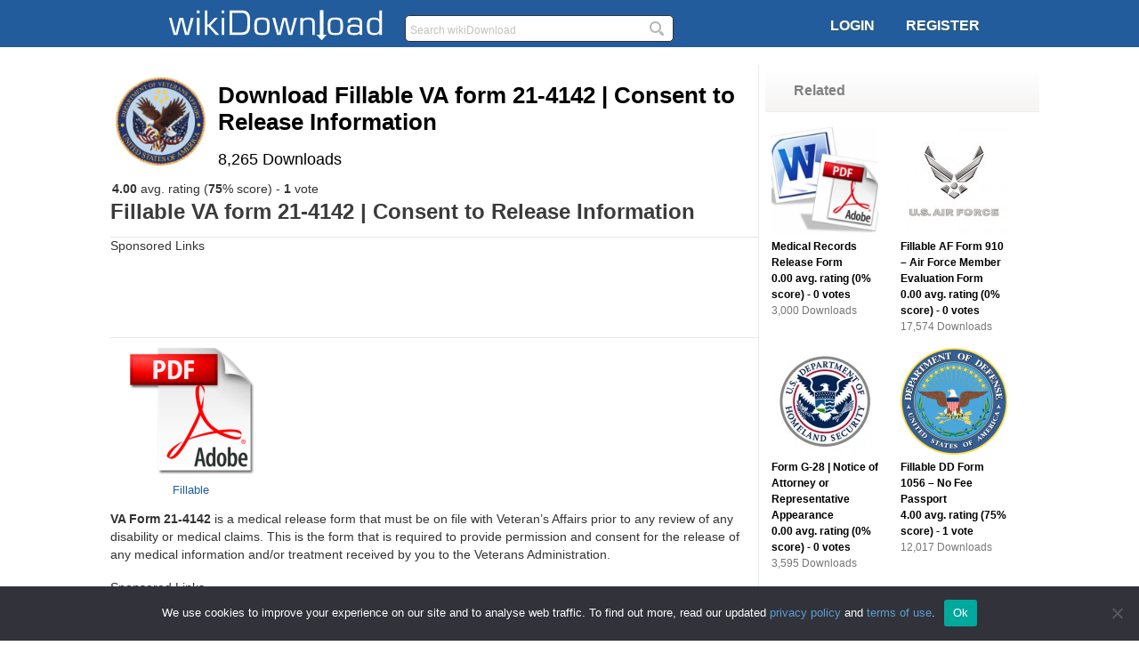

--- FILE ---
content_type: text/html; charset=UTF-8
request_url: https://wikidownload.com/wiki/va-21-4142/
body_size: 13781
content:
<!doctype html>
<html lang="en-US"
 xmlns:fb="http://ogp.me/ns/fb#">
<head>
<meta http-equiv="Content-Type" content="text/html; charset=UTF-8" />
<title>Download Fillable VA form 21-4142 | Consent to Release Information wikiDownload</title>
<link rel="canonical" href="https://wikidownload.com/wiki/va-21-4142/" />
<link rel="stylesheet" href="https://wikidownload.com/wp-content/themes/sam-download/style.css" type="text/css" media="screen" />
<!--[if IE]><script src="//html5shiv.googlecode.com/svn/trunk/html5.js"></script><![endif]-->
<!--[if IE]>
<link rel="stylesheet" href="https://wikidownload.com/wp-content/themes/sam-download/style-ie.css" type="text/css" media="screen" />
<![endif]-->
<link href='//fonts.googleapis.com/css?family=Source+Sans+Pro:700,400' rel='stylesheet' type='text/css' />
<link href='//fonts.googleapis.com/css?family=Merienda+One' rel='stylesheet' type='text/css' />
<link rel="stylesheet" href="https://wikidownload.com/wp-content/themes/sam-download/slider/css/global.css">
<script async src="//pagead2.googlesyndication.com/pagead/js/adsbygoogle.js"></script>
<script>
  (function(i,s,o,g,r,a,m){i['GoogleAnalyticsObject']=r;i[r]=i[r]||function(){
  (i[r].q=i[r].q||[]).push(arguments)},i[r].l=1*new Date();a=s.createElement(o),
  m=s.getElementsByTagName(o)[0];a.async=1;a.src=g;m.parentNode.insertBefore(a,m)
  })(window,document,'script','//www.google-analytics.com/analytics.js','ga');

  ga('create', 'UA-43521455-1', 'wikidownload.com');
  ga('send', 'pageview');

</script>
	
<!-- Global site tag (gtag.js) - Google Analytics -->
<script async src="https://www.googletagmanager.com/gtag/js?id=G-N7KEQXV2Z9"></script>
<script>
  window.dataLayer = window.dataLayer || [];
  function gtag(){dataLayer.push(arguments);}
  gtag('js', new Date());

  gtag('config', 'G-N7KEQXV2Z9');
</script>	

<link rel="pingback" href="https://wikidownload.com/xmlrpc.php" />
<meta name='robots' content='index, follow, max-image-preview:large, max-snippet:-1, max-video-preview:-1' />

            <script data-no-defer="1" data-ezscrex="false" data-cfasync="false" data-pagespeed-no-defer data-cookieconsent="ignore">
                var ctPublicFunctions = {"_ajax_nonce":"9c2c7155c9","_rest_nonce":"fe67ab6553","_ajax_url":"\/wp-admin\/admin-ajax.php","_rest_url":"https:\/\/wikidownload.com\/wp-json\/","data__cookies_type":"native","data__ajax_type":"rest","data__bot_detector_enabled":0,"data__frontend_data_log_enabled":1,"cookiePrefix":"","wprocket_detected":false,"host_url":"wikidownload.com","text__ee_click_to_select":"Click to select the whole data","text__ee_original_email":"The complete one is","text__ee_got_it":"Got it","text__ee_blocked":"Blocked","text__ee_cannot_connect":"Cannot connect","text__ee_cannot_decode":"Can not decode email. Unknown reason","text__ee_email_decoder":"CleanTalk email decoder","text__ee_wait_for_decoding":"The magic is on the way!","text__ee_decoding_process":"Please wait a few seconds while we decode the contact data."}
            </script>
        
            <script data-no-defer="1" data-ezscrex="false" data-cfasync="false" data-pagespeed-no-defer data-cookieconsent="ignore">
                var ctPublic = {"_ajax_nonce":"9c2c7155c9","settings__forms__check_internal":0,"settings__forms__check_external":"0","settings__forms__force_protection":0,"settings__forms__search_test":1,"settings__forms__wc_add_to_cart":0,"settings__data__bot_detector_enabled":0,"settings__sfw__anti_crawler":0,"blog_home":"https:\/\/wikidownload.com\/","pixel__setting":"0","pixel__enabled":false,"pixel__url":null,"data__email_check_before_post":1,"data__email_check_exist_post":0,"data__cookies_type":"native","data__key_is_ok":true,"data__visible_fields_required":true,"wl_brandname":"Anti-Spam by CleanTalk","wl_brandname_short":"CleanTalk","ct_checkjs_key":"8b180f7d6bb93cc67c5484965a3afd6d34e95459b39438efdf4a6ed00196e524","emailEncoderPassKey":"ec79305bd020f7483a6ed274ba9b7503","bot_detector_forms_excluded":"W10=","advancedCacheExists":false,"varnishCacheExists":false,"wc_ajax_add_to_cart":false}
            </script>
        
	<!-- This site is optimized with the Yoast SEO plugin v24.5 - https://yoast.com/wordpress/plugins/seo/ -->
	<link rel="canonical" href="https://wikidownload.com/wiki/va-21-4142/" />
	<meta property="og:locale" content="en_US" />
	<meta property="og:type" content="article" />
	<meta property="og:title" content="Download Fillable VA form 21-4142 | Consent to Release Information" />
	<meta property="og:description" content="Sponsored Links VA Form 21-4142 is a medical release form that must be on file with Veteran&#8217;s Affairs prior to any review of any disability or medical claims. This is the form [&hellip;]" />
	<meta property="og:url" content="https://wikidownload.com/wiki/va-21-4142/" />
	<meta property="og:site_name" content="wikiDownload" />
	<meta property="article:modified_time" content="2014-05-05T01:58:57+00:00" />
	<meta property="og:image" content="https://wikidownload.com/wp-content/uploads/dept-of-veterans-affairs.png" />
	<meta property="og:image:width" content="1200" />
	<meta property="og:image:height" content="1200" />
	<meta property="og:image:type" content="image/png" />
	<meta name="twitter:label1" content="Est. reading time" />
	<meta name="twitter:data1" content="2 minutes" />
	<script type="application/ld+json" class="yoast-schema-graph">{"@context":"https://schema.org","@graph":[{"@type":"WebPage","@id":"https://wikidownload.com/wiki/va-21-4142/","url":"https://wikidownload.com/wiki/va-21-4142/","name":"Download Fillable VA form 21-4142 | Consent to Release Information","isPartOf":{"@id":"https://wikidownload.com/#website"},"primaryImageOfPage":{"@id":"https://wikidownload.com/wiki/va-21-4142/#primaryimage"},"image":{"@id":"https://wikidownload.com/wiki/va-21-4142/#primaryimage"},"thumbnailUrl":"https://wikidownload.com/wp-content/uploads/dept-of-veterans-affairs.png","datePublished":"2014-05-05T01:58:12+00:00","dateModified":"2014-05-05T01:58:57+00:00","breadcrumb":{"@id":"https://wikidownload.com/wiki/va-21-4142/#breadcrumb"},"inLanguage":"en-US","potentialAction":[{"@type":"ReadAction","target":["https://wikidownload.com/wiki/va-21-4142/"]}]},{"@type":"ImageObject","inLanguage":"en-US","@id":"https://wikidownload.com/wiki/va-21-4142/#primaryimage","url":"https://wikidownload.com/wp-content/uploads/dept-of-veterans-affairs.png","contentUrl":"https://wikidownload.com/wp-content/uploads/dept-of-veterans-affairs.png","width":1200,"height":1200},{"@type":"BreadcrumbList","@id":"https://wikidownload.com/wiki/va-21-4142/#breadcrumb","itemListElement":[{"@type":"ListItem","position":1,"name":"Home","item":"https://wikidownload.com/"},{"@type":"ListItem","position":2,"name":"Wikis","item":"https://wikidownload.com/wiki/"},{"@type":"ListItem","position":3,"name":"Fillable VA form 21-4142 | Consent to Release Information"}]},{"@type":"WebSite","@id":"https://wikidownload.com/#website","url":"https://wikidownload.com/","name":"wikiDownload","description":"","potentialAction":[{"@type":"SearchAction","target":{"@type":"EntryPoint","urlTemplate":"https://wikidownload.com/?s={search_term_string}"},"query-input":{"@type":"PropertyValueSpecification","valueRequired":true,"valueName":"search_term_string"}}],"inLanguage":"en-US"}]}</script>
	<!-- / Yoast SEO plugin. -->


<meta property="fb:app_id" content="569682873121469" />
<script type="text/javascript">
/* <![CDATA[ */
window._wpemojiSettings = {"baseUrl":"https:\/\/s.w.org\/images\/core\/emoji\/15.0.3\/72x72\/","ext":".png","svgUrl":"https:\/\/s.w.org\/images\/core\/emoji\/15.0.3\/svg\/","svgExt":".svg","source":{"concatemoji":"https:\/\/wikidownload.com\/wp-includes\/js\/wp-emoji-release.min.js?ver=6.5.7"}};
/*! This file is auto-generated */
!function(i,n){var o,s,e;function c(e){try{var t={supportTests:e,timestamp:(new Date).valueOf()};sessionStorage.setItem(o,JSON.stringify(t))}catch(e){}}function p(e,t,n){e.clearRect(0,0,e.canvas.width,e.canvas.height),e.fillText(t,0,0);var t=new Uint32Array(e.getImageData(0,0,e.canvas.width,e.canvas.height).data),r=(e.clearRect(0,0,e.canvas.width,e.canvas.height),e.fillText(n,0,0),new Uint32Array(e.getImageData(0,0,e.canvas.width,e.canvas.height).data));return t.every(function(e,t){return e===r[t]})}function u(e,t,n){switch(t){case"flag":return n(e,"\ud83c\udff3\ufe0f\u200d\u26a7\ufe0f","\ud83c\udff3\ufe0f\u200b\u26a7\ufe0f")?!1:!n(e,"\ud83c\uddfa\ud83c\uddf3","\ud83c\uddfa\u200b\ud83c\uddf3")&&!n(e,"\ud83c\udff4\udb40\udc67\udb40\udc62\udb40\udc65\udb40\udc6e\udb40\udc67\udb40\udc7f","\ud83c\udff4\u200b\udb40\udc67\u200b\udb40\udc62\u200b\udb40\udc65\u200b\udb40\udc6e\u200b\udb40\udc67\u200b\udb40\udc7f");case"emoji":return!n(e,"\ud83d\udc26\u200d\u2b1b","\ud83d\udc26\u200b\u2b1b")}return!1}function f(e,t,n){var r="undefined"!=typeof WorkerGlobalScope&&self instanceof WorkerGlobalScope?new OffscreenCanvas(300,150):i.createElement("canvas"),a=r.getContext("2d",{willReadFrequently:!0}),o=(a.textBaseline="top",a.font="600 32px Arial",{});return e.forEach(function(e){o[e]=t(a,e,n)}),o}function t(e){var t=i.createElement("script");t.src=e,t.defer=!0,i.head.appendChild(t)}"undefined"!=typeof Promise&&(o="wpEmojiSettingsSupports",s=["flag","emoji"],n.supports={everything:!0,everythingExceptFlag:!0},e=new Promise(function(e){i.addEventListener("DOMContentLoaded",e,{once:!0})}),new Promise(function(t){var n=function(){try{var e=JSON.parse(sessionStorage.getItem(o));if("object"==typeof e&&"number"==typeof e.timestamp&&(new Date).valueOf()<e.timestamp+604800&&"object"==typeof e.supportTests)return e.supportTests}catch(e){}return null}();if(!n){if("undefined"!=typeof Worker&&"undefined"!=typeof OffscreenCanvas&&"undefined"!=typeof URL&&URL.createObjectURL&&"undefined"!=typeof Blob)try{var e="postMessage("+f.toString()+"("+[JSON.stringify(s),u.toString(),p.toString()].join(",")+"));",r=new Blob([e],{type:"text/javascript"}),a=new Worker(URL.createObjectURL(r),{name:"wpTestEmojiSupports"});return void(a.onmessage=function(e){c(n=e.data),a.terminate(),t(n)})}catch(e){}c(n=f(s,u,p))}t(n)}).then(function(e){for(var t in e)n.supports[t]=e[t],n.supports.everything=n.supports.everything&&n.supports[t],"flag"!==t&&(n.supports.everythingExceptFlag=n.supports.everythingExceptFlag&&n.supports[t]);n.supports.everythingExceptFlag=n.supports.everythingExceptFlag&&!n.supports.flag,n.DOMReady=!1,n.readyCallback=function(){n.DOMReady=!0}}).then(function(){return e}).then(function(){var e;n.supports.everything||(n.readyCallback(),(e=n.source||{}).concatemoji?t(e.concatemoji):e.wpemoji&&e.twemoji&&(t(e.twemoji),t(e.wpemoji)))}))}((window,document),window._wpemojiSettings);
/* ]]> */
</script>
<style id='wp-emoji-styles-inline-css' type='text/css'>

	img.wp-smiley, img.emoji {
		display: inline !important;
		border: none !important;
		box-shadow: none !important;
		height: 1em !important;
		width: 1em !important;
		margin: 0 0.07em !important;
		vertical-align: -0.1em !important;
		background: none !important;
		padding: 0 !important;
	}
</style>
<link rel='stylesheet' id='wp-block-library-css' href='https://wikidownload.com/wp-includes/css/dist/block-library/style.min.css?ver=6.5.7' type='text/css' media='all' />
<style id='search-meter-recent-searches-style-inline-css' type='text/css'>
.wp-block-search-meter-recent-searches>h2{margin-block-end:0;margin-block-start:0}.wp-block-search-meter-recent-searches>ul{list-style:none;padding-left:0}

</style>
<style id='search-meter-popular-searches-style-inline-css' type='text/css'>
.wp-block-search-meter-popular-searches>h2{margin-block-end:0;margin-block-start:0}.wp-block-search-meter-popular-searches>ul{list-style:none;padding-left:0}

</style>
<style id='classic-theme-styles-inline-css' type='text/css'>
/*! This file is auto-generated */
.wp-block-button__link{color:#fff;background-color:#32373c;border-radius:9999px;box-shadow:none;text-decoration:none;padding:calc(.667em + 2px) calc(1.333em + 2px);font-size:1.125em}.wp-block-file__button{background:#32373c;color:#fff;text-decoration:none}
</style>
<style id='global-styles-inline-css' type='text/css'>
body{--wp--preset--color--black: #000000;--wp--preset--color--cyan-bluish-gray: #abb8c3;--wp--preset--color--white: #ffffff;--wp--preset--color--pale-pink: #f78da7;--wp--preset--color--vivid-red: #cf2e2e;--wp--preset--color--luminous-vivid-orange: #ff6900;--wp--preset--color--luminous-vivid-amber: #fcb900;--wp--preset--color--light-green-cyan: #7bdcb5;--wp--preset--color--vivid-green-cyan: #00d084;--wp--preset--color--pale-cyan-blue: #8ed1fc;--wp--preset--color--vivid-cyan-blue: #0693e3;--wp--preset--color--vivid-purple: #9b51e0;--wp--preset--gradient--vivid-cyan-blue-to-vivid-purple: linear-gradient(135deg,rgba(6,147,227,1) 0%,rgb(155,81,224) 100%);--wp--preset--gradient--light-green-cyan-to-vivid-green-cyan: linear-gradient(135deg,rgb(122,220,180) 0%,rgb(0,208,130) 100%);--wp--preset--gradient--luminous-vivid-amber-to-luminous-vivid-orange: linear-gradient(135deg,rgba(252,185,0,1) 0%,rgba(255,105,0,1) 100%);--wp--preset--gradient--luminous-vivid-orange-to-vivid-red: linear-gradient(135deg,rgba(255,105,0,1) 0%,rgb(207,46,46) 100%);--wp--preset--gradient--very-light-gray-to-cyan-bluish-gray: linear-gradient(135deg,rgb(238,238,238) 0%,rgb(169,184,195) 100%);--wp--preset--gradient--cool-to-warm-spectrum: linear-gradient(135deg,rgb(74,234,220) 0%,rgb(151,120,209) 20%,rgb(207,42,186) 40%,rgb(238,44,130) 60%,rgb(251,105,98) 80%,rgb(254,248,76) 100%);--wp--preset--gradient--blush-light-purple: linear-gradient(135deg,rgb(255,206,236) 0%,rgb(152,150,240) 100%);--wp--preset--gradient--blush-bordeaux: linear-gradient(135deg,rgb(254,205,165) 0%,rgb(254,45,45) 50%,rgb(107,0,62) 100%);--wp--preset--gradient--luminous-dusk: linear-gradient(135deg,rgb(255,203,112) 0%,rgb(199,81,192) 50%,rgb(65,88,208) 100%);--wp--preset--gradient--pale-ocean: linear-gradient(135deg,rgb(255,245,203) 0%,rgb(182,227,212) 50%,rgb(51,167,181) 100%);--wp--preset--gradient--electric-grass: linear-gradient(135deg,rgb(202,248,128) 0%,rgb(113,206,126) 100%);--wp--preset--gradient--midnight: linear-gradient(135deg,rgb(2,3,129) 0%,rgb(40,116,252) 100%);--wp--preset--font-size--small: 13px;--wp--preset--font-size--medium: 20px;--wp--preset--font-size--large: 36px;--wp--preset--font-size--x-large: 42px;--wp--preset--spacing--20: 0.44rem;--wp--preset--spacing--30: 0.67rem;--wp--preset--spacing--40: 1rem;--wp--preset--spacing--50: 1.5rem;--wp--preset--spacing--60: 2.25rem;--wp--preset--spacing--70: 3.38rem;--wp--preset--spacing--80: 5.06rem;--wp--preset--shadow--natural: 6px 6px 9px rgba(0, 0, 0, 0.2);--wp--preset--shadow--deep: 12px 12px 50px rgba(0, 0, 0, 0.4);--wp--preset--shadow--sharp: 6px 6px 0px rgba(0, 0, 0, 0.2);--wp--preset--shadow--outlined: 6px 6px 0px -3px rgba(255, 255, 255, 1), 6px 6px rgba(0, 0, 0, 1);--wp--preset--shadow--crisp: 6px 6px 0px rgba(0, 0, 0, 1);}:where(.is-layout-flex){gap: 0.5em;}:where(.is-layout-grid){gap: 0.5em;}body .is-layout-flex{display: flex;}body .is-layout-flex{flex-wrap: wrap;align-items: center;}body .is-layout-flex > *{margin: 0;}body .is-layout-grid{display: grid;}body .is-layout-grid > *{margin: 0;}:where(.wp-block-columns.is-layout-flex){gap: 2em;}:where(.wp-block-columns.is-layout-grid){gap: 2em;}:where(.wp-block-post-template.is-layout-flex){gap: 1.25em;}:where(.wp-block-post-template.is-layout-grid){gap: 1.25em;}.has-black-color{color: var(--wp--preset--color--black) !important;}.has-cyan-bluish-gray-color{color: var(--wp--preset--color--cyan-bluish-gray) !important;}.has-white-color{color: var(--wp--preset--color--white) !important;}.has-pale-pink-color{color: var(--wp--preset--color--pale-pink) !important;}.has-vivid-red-color{color: var(--wp--preset--color--vivid-red) !important;}.has-luminous-vivid-orange-color{color: var(--wp--preset--color--luminous-vivid-orange) !important;}.has-luminous-vivid-amber-color{color: var(--wp--preset--color--luminous-vivid-amber) !important;}.has-light-green-cyan-color{color: var(--wp--preset--color--light-green-cyan) !important;}.has-vivid-green-cyan-color{color: var(--wp--preset--color--vivid-green-cyan) !important;}.has-pale-cyan-blue-color{color: var(--wp--preset--color--pale-cyan-blue) !important;}.has-vivid-cyan-blue-color{color: var(--wp--preset--color--vivid-cyan-blue) !important;}.has-vivid-purple-color{color: var(--wp--preset--color--vivid-purple) !important;}.has-black-background-color{background-color: var(--wp--preset--color--black) !important;}.has-cyan-bluish-gray-background-color{background-color: var(--wp--preset--color--cyan-bluish-gray) !important;}.has-white-background-color{background-color: var(--wp--preset--color--white) !important;}.has-pale-pink-background-color{background-color: var(--wp--preset--color--pale-pink) !important;}.has-vivid-red-background-color{background-color: var(--wp--preset--color--vivid-red) !important;}.has-luminous-vivid-orange-background-color{background-color: var(--wp--preset--color--luminous-vivid-orange) !important;}.has-luminous-vivid-amber-background-color{background-color: var(--wp--preset--color--luminous-vivid-amber) !important;}.has-light-green-cyan-background-color{background-color: var(--wp--preset--color--light-green-cyan) !important;}.has-vivid-green-cyan-background-color{background-color: var(--wp--preset--color--vivid-green-cyan) !important;}.has-pale-cyan-blue-background-color{background-color: var(--wp--preset--color--pale-cyan-blue) !important;}.has-vivid-cyan-blue-background-color{background-color: var(--wp--preset--color--vivid-cyan-blue) !important;}.has-vivid-purple-background-color{background-color: var(--wp--preset--color--vivid-purple) !important;}.has-black-border-color{border-color: var(--wp--preset--color--black) !important;}.has-cyan-bluish-gray-border-color{border-color: var(--wp--preset--color--cyan-bluish-gray) !important;}.has-white-border-color{border-color: var(--wp--preset--color--white) !important;}.has-pale-pink-border-color{border-color: var(--wp--preset--color--pale-pink) !important;}.has-vivid-red-border-color{border-color: var(--wp--preset--color--vivid-red) !important;}.has-luminous-vivid-orange-border-color{border-color: var(--wp--preset--color--luminous-vivid-orange) !important;}.has-luminous-vivid-amber-border-color{border-color: var(--wp--preset--color--luminous-vivid-amber) !important;}.has-light-green-cyan-border-color{border-color: var(--wp--preset--color--light-green-cyan) !important;}.has-vivid-green-cyan-border-color{border-color: var(--wp--preset--color--vivid-green-cyan) !important;}.has-pale-cyan-blue-border-color{border-color: var(--wp--preset--color--pale-cyan-blue) !important;}.has-vivid-cyan-blue-border-color{border-color: var(--wp--preset--color--vivid-cyan-blue) !important;}.has-vivid-purple-border-color{border-color: var(--wp--preset--color--vivid-purple) !important;}.has-vivid-cyan-blue-to-vivid-purple-gradient-background{background: var(--wp--preset--gradient--vivid-cyan-blue-to-vivid-purple) !important;}.has-light-green-cyan-to-vivid-green-cyan-gradient-background{background: var(--wp--preset--gradient--light-green-cyan-to-vivid-green-cyan) !important;}.has-luminous-vivid-amber-to-luminous-vivid-orange-gradient-background{background: var(--wp--preset--gradient--luminous-vivid-amber-to-luminous-vivid-orange) !important;}.has-luminous-vivid-orange-to-vivid-red-gradient-background{background: var(--wp--preset--gradient--luminous-vivid-orange-to-vivid-red) !important;}.has-very-light-gray-to-cyan-bluish-gray-gradient-background{background: var(--wp--preset--gradient--very-light-gray-to-cyan-bluish-gray) !important;}.has-cool-to-warm-spectrum-gradient-background{background: var(--wp--preset--gradient--cool-to-warm-spectrum) !important;}.has-blush-light-purple-gradient-background{background: var(--wp--preset--gradient--blush-light-purple) !important;}.has-blush-bordeaux-gradient-background{background: var(--wp--preset--gradient--blush-bordeaux) !important;}.has-luminous-dusk-gradient-background{background: var(--wp--preset--gradient--luminous-dusk) !important;}.has-pale-ocean-gradient-background{background: var(--wp--preset--gradient--pale-ocean) !important;}.has-electric-grass-gradient-background{background: var(--wp--preset--gradient--electric-grass) !important;}.has-midnight-gradient-background{background: var(--wp--preset--gradient--midnight) !important;}.has-small-font-size{font-size: var(--wp--preset--font-size--small) !important;}.has-medium-font-size{font-size: var(--wp--preset--font-size--medium) !important;}.has-large-font-size{font-size: var(--wp--preset--font-size--large) !important;}.has-x-large-font-size{font-size: var(--wp--preset--font-size--x-large) !important;}
.wp-block-navigation a:where(:not(.wp-element-button)){color: inherit;}
:where(.wp-block-post-template.is-layout-flex){gap: 1.25em;}:where(.wp-block-post-template.is-layout-grid){gap: 1.25em;}
:where(.wp-block-columns.is-layout-flex){gap: 2em;}:where(.wp-block-columns.is-layout-grid){gap: 2em;}
.wp-block-pullquote{font-size: 1.5em;line-height: 1.6;}
</style>
<link rel='stylesheet' id='cleantalk-public-css-css' href='https://wikidownload.com/wp-content/plugins/cleantalk-spam-protect/css/cleantalk-public.min.css?ver=6.70.1_1766193776' type='text/css' media='all' />
<link rel='stylesheet' id='cleantalk-email-decoder-css-css' href='https://wikidownload.com/wp-content/plugins/cleantalk-spam-protect/css/cleantalk-email-decoder.min.css?ver=6.70.1_1766193776' type='text/css' media='all' />
<link rel='stylesheet' id='contact-form-7-css' href='https://wikidownload.com/wp-content/plugins/contact-form-7/includes/css/styles.css?ver=5.9.8' type='text/css' media='all' />
<link rel='stylesheet' id='cookie-notice-front-css' href='https://wikidownload.com/wp-content/plugins/cookie-notice/css/front.min.css?ver=2.4.16' type='text/css' media='all' />
<link rel='stylesheet' id='facebookall-button-style-css' href='https://wikidownload.com/wp-content/plugins/facebookall/assets/css/fball_fbbutton.css?ver=6.5.7' type='text/css' media='all' />
<link rel='stylesheet' id='magic-liquidizer-table-style-css' href='https://wikidownload.com/wp-content/plugins/magic-liquidizer-responsive-table/idcss/ml-responsive-table.css?ver=2.0.3' type='text/css' media='all' />
<link rel='stylesheet' id='incsub_wiki-css-css' href='https://wikidownload.com/wp-content/plugins/wiki/css/style.css?ver=1.2.5.1' type='text/css' media='all' />
<link rel='stylesheet' id='incsub_wiki-print-css-css' href='https://wikidownload.com/wp-content/plugins/wiki/css/print.css?ver=1.2.5.1' type='text/css' media='print' />
<link rel='stylesheet' id='SamDownloadExtension-css' href='https://wikidownload.com/wp-content/themes/sam-download/style_custom.css?ver=1.0' type='text/css' media='all' />
<link rel='stylesheet' id='post-ratings-raty-css' href='https://wikidownload.com/wp-content/plugins/post-ratings/assets/jquery.raty.css?ver=3.0' type='text/css' media='all' />
<script type="text/javascript" src="https://wikidownload.com/wp-content/plugins/cleantalk-spam-protect/js/apbct-public-bundle_gathering.min.js?ver=6.70.1_1766193776" id="apbct-public-bundle_gathering.min-js-js"></script>
<script type="text/javascript" id="cookie-notice-front-js-before">
/* <![CDATA[ */
var cnArgs = {"ajaxUrl":"https:\/\/wikidownload.com\/wp-admin\/admin-ajax.php","nonce":"c602b60780","hideEffect":"fade","position":"bottom","onScroll":false,"onScrollOffset":100,"onClick":false,"cookieName":"cookie_notice_accepted","cookieTime":2592000,"cookieTimeRejected":2592000,"globalCookie":false,"redirection":false,"cache":false,"revokeCookies":false,"revokeCookiesOpt":"automatic"};
/* ]]> */
</script>
<script type="text/javascript" src="https://wikidownload.com/wp-content/plugins/cookie-notice/js/front.min.js?ver=2.4.16" id="cookie-notice-front-js"></script>
<script type="text/javascript" src="https://wikidownload.com/wp-includes/js/jquery/jquery.min.js?ver=3.7.1" id="jquery-core-js"></script>
<script type="text/javascript" src="https://wikidownload.com/wp-includes/js/jquery/jquery-migrate.min.js?ver=3.4.1" id="jquery-migrate-js"></script>
<script type="text/javascript" id="jquery-js-after">
/* <![CDATA[ */
jQuery(document).ready(function() {
	jQuery(".06814d51c516c033c1d9ea02d9b1d0b7").click(function() {
		jQuery.post(
			"https://wikidownload.com/wp-admin/admin-ajax.php", {
				"action": "quick_adsense_onpost_ad_click",
				"quick_adsense_onpost_ad_index": jQuery(this).attr("data-index"),
				"quick_adsense_nonce": "f740beec43",
			}, function(response) { }
		);
	});
});
/* ]]> */
</script>
<script type="text/javascript" src="https://wikidownload.com/wp-content/plugins/magic-liquidizer-responsive-table/idjs/ml.responsive.table.min.js?ver=2.0.3" id="magic-liquidizer-table-js"></script>
<script type="text/javascript" id="utils-js-extra">
/* <![CDATA[ */
var userSettings = {"url":"\/","uid":"0","time":"1769000668","secure":"1"};
/* ]]> */
</script>
<script type="text/javascript" src="https://wikidownload.com/wp-includes/js/utils.min.js?ver=6.5.7" id="utils-js"></script>
<script type="text/javascript" id="incsub_wiki-js-js-extra">
/* <![CDATA[ */
var Wiki = {"restoreMessage":"Are you sure you want to restore to this revision?"};
/* ]]> */
</script>
<script type="text/javascript" src="https://wikidownload.com/wp-content/plugins/wiki/js/wiki.js?ver=1.2.5.1" id="incsub_wiki-js-js"></script>
<link rel="https://api.w.org/" href="https://wikidownload.com/wp-json/" /><link rel="EditURI" type="application/rsd+xml" title="RSD" href="https://wikidownload.com/xmlrpc.php?rsd" />
<meta name="generator" content="WordPress 6.5.7" />
<link rel='shortlink' href='https://wikidownload.com/?p=25195' />
<link rel="alternate" type="application/json+oembed" href="https://wikidownload.com/wp-json/oembed/1.0/embed?url=https%3A%2F%2Fwikidownload.com%2Fwiki%2Fva-21-4142%2F" />
<link rel="alternate" type="text/xml+oembed" href="https://wikidownload.com/wp-json/oembed/1.0/embed?url=https%3A%2F%2Fwikidownload.com%2Fwiki%2Fva-21-4142%2F&#038;format=xml" />
<meta property="fb:app_id" content="572997746098180"/><script type="text/javascript" src="https://wikidownload.com/wp-content/plugins/facebookall/assets/js/fball_connect.js?ver=1.0.0" id="connect_js-js"></script>
<style type="text/css">.wp_autosearch_suggestions {border-width: 1px;border-color: #57C297 !important;border-style: solid;width: 190px;background-color: #a0a0a0;font-size: 10px;line-height: 14px;border: none !important;}.wp_autosearch_suggestions a {display: block;clear: left;text-decoration: none;}.wp_autosearch_suggestions a img {float: left;padding: 3px 5px;}.wp_autosearch_suggestions a .searchheading {display: block;font-weight: bold;padding-top: 5px;}.wp_autosearch_suggestions .wps_odd a {color: #000000;}.wp_autosearch_suggestions .wps_even a {color: #000000;}.wp_autosearch_suggestions .wp_autosearch_category {font-size: 12px;padding: 5px;display: block;background-color: #5286A0 !important;color: #FFFFFF !important;}.wps_over a.wp_autosearch_category{color: #FFFFFF !important;background-color: 6A81A0 !important;}.wp_autosearch_suggestions .wp_autosearch_more {padding: 5px;display: block;background-color: #5286A0 !important;color: #FFFFFF !important;background-image: url(https://wikidownload.com/wp-content/plugins/wp-autosearch//assert/image/arrow.png);background-repeat: no-repeat;background-position: 99% 50%;cursor: pointer;}.wps_over a.wp_autosearch_more{color: #FFFFFF !important;background-color: #4682A0 !important;}.wp_autosearch_suggestions .wp_autosearch_more a {height: auto;color: #FFFFFF !important;}.wp_autosearch_image {margin: 2px;}.wp_autosearch_result {padding-left: 5px;}.wp_autosearch_indicator {background: url('https://wikidownload.com/wp-content/plugins/wp-autosearch//assert/image/indicator.gif') no-repeat scroll 100% 50% #FFF !important;}.wp_autosearch_suggestions {padding: 0px;background-color: white;overflow: hidden;z-index: 99999;}.wp_autosearch_suggestions ul {width: 100%;list-style-position: outside;list-style: none;padding: 0;margin: 0;}.wp_autosearch_suggestions li {margin: 0px;cursor: pointer;display: block;font: menu;font-size: 12px;line-height: 16px;overflow: hidden;}.wps_odd {background-color: #FFFFFF;}.wps_even {background-color: #FFFFFF;}.ac_over {background-color: #F5F5F5;color: #000000 !important;}.ac_over a, .ac_over a span {color: #000000 !important;}.wp_autosearch_input{width: 88% !important;height: 50px !important;border: none !important;background-color: #FFFFFF !important;outline: none;box-shadow: 0px 0px 0px #FFF !important;-moz-box-shadow: 0px 0px 0px #FFF !important;-webkit-box-shadow: 0px 0px 0px #FFF !important;text-indent: 5px !important;margin: 0 !important;padding: 0 !important;overflow: hidden;float: left;line-height: 29px;vertical-align: middle;color: #000000 !important;}.wp_autosearch_wrapper{width: 100%;}.wp_autosearch_suggestions{box-shadow: #888888 5px 10px 10px;-webkit-box-shadow: #888888 5px 10px 10px;}.wp_autosearch_submit, .wp_autosearch_submit:hover, .wp_autosearch_submit:active, .wp_autosearch_submit:visited{cursor: pointer;height: 50px;width: 54px;overflow: hidden;background: transparent url('') no-repeat scroll !important;float: right;font-size: 100%;-webkit-appearance: none;outline: none;position: absolute;right: 0px;top: 0px;background-color: transparent;border: none ;border-radius: 0 !important;padding: 0 !important;margin: 0 !important;display: block !important;}.wp_autosearch_form_wrapper{width: 100%;border: 1px solid #57C297 !important;height: 52px !important;background-color: #FFFFFF !important;position: relative;}.wp_autosearch_item_description{padding-right: 2px;padding-left: 2px;}.wp_autosearch_form_label{display: none;}</style><style type="text/css" media="screen">.wp_autosearch_form_wrapper {
    width: 600px;
    border: 1px solid #808080 !important;
    height: 52px !important;
    background-color: #FFFFFF !important;
    position: relative;
    margin-left: auto;
    margin-right: auto;</style><style data-context="foundation-flickity-css">/*! Flickity v2.0.2
http://flickity.metafizzy.co
---------------------------------------------- */.flickity-enabled{position:relative}.flickity-enabled:focus{outline:0}.flickity-viewport{overflow:hidden;position:relative;height:100%}.flickity-slider{position:absolute;width:100%;height:100%}.flickity-enabled.is-draggable{-webkit-tap-highlight-color:transparent;tap-highlight-color:transparent;-webkit-user-select:none;-moz-user-select:none;-ms-user-select:none;user-select:none}.flickity-enabled.is-draggable .flickity-viewport{cursor:move;cursor:-webkit-grab;cursor:grab}.flickity-enabled.is-draggable .flickity-viewport.is-pointer-down{cursor:-webkit-grabbing;cursor:grabbing}.flickity-prev-next-button{position:absolute;top:50%;width:44px;height:44px;border:none;border-radius:50%;background:#fff;background:hsla(0,0%,100%,.75);cursor:pointer;-webkit-transform:translateY(-50%);transform:translateY(-50%)}.flickity-prev-next-button:hover{background:#fff}.flickity-prev-next-button:focus{outline:0;box-shadow:0 0 0 5px #09f}.flickity-prev-next-button:active{opacity:.6}.flickity-prev-next-button.previous{left:10px}.flickity-prev-next-button.next{right:10px}.flickity-rtl .flickity-prev-next-button.previous{left:auto;right:10px}.flickity-rtl .flickity-prev-next-button.next{right:auto;left:10px}.flickity-prev-next-button:disabled{opacity:.3;cursor:auto}.flickity-prev-next-button svg{position:absolute;left:20%;top:20%;width:60%;height:60%}.flickity-prev-next-button .arrow{fill:#333}.flickity-page-dots{position:absolute;width:100%;bottom:-25px;padding:0;margin:0;list-style:none;text-align:center;line-height:1}.flickity-rtl .flickity-page-dots{direction:rtl}.flickity-page-dots .dot{display:inline-block;width:10px;height:10px;margin:0 8px;background:#333;border-radius:50%;opacity:.25;cursor:pointer}.flickity-page-dots .dot.is-selected{opacity:1}</style><style data-context="foundation-slideout-css">.slideout-menu{position:fixed;left:0;top:0;bottom:0;right:auto;z-index:0;width:256px;overflow-y:auto;-webkit-overflow-scrolling:touch;display:none}.slideout-menu.pushit-right{left:auto;right:0}.slideout-panel{position:relative;z-index:1;will-change:transform}.slideout-open,.slideout-open .slideout-panel,.slideout-open body{overflow:hidden}.slideout-open .slideout-menu{display:block}.pushit{display:none}</style><div id="fb-root"></div>
<script>(function(d, s, id) {
  var js, fjs = d.getElementsByTagName(s)[0];
  if (d.getElementById(id)) return;
  js = d.createElement(s); js.id = id;
  js.src = "//connect.facebook.net/en_US/sdk.js#xfbml=1&version=v2.8&appId=569682873121469";
  fjs.parentNode.insertBefore(js, fjs);
}(document, 'script', 'facebook-jssdk'));</script>
<style>.ios7.web-app-mode.has-fixed header{ background-color: rgba(3,122,221,.88);}</style>		<style type="text/css" id="wp-custom-css">
			#cookie-notice a {
    color: #599FD3;
		text-decoration:none;
}
#cookie-notice a:hover {
    color: white;
		text-decoration:underline;
}
		</style>
		

</head>

<body>
<div id="wrapper">

<nav>
		<div class="menu">
			<div class="logo">
			<a href="https://wikidownload.com"><img src="https://wikidownload.com/wp-content/uploads/003.svg" width="250"></img></a>
		</div>
<div class="searchpart">
<div class="headerarama">
						<form method="get" id="searchform" action="https://wikidownload.com" >
							<input id="s" type="text" name="s" value="" placeholder="Search wikiDownload"/>
                                <div class="gradient-turuncu gradient">
                                    <input type="submit" class="" value="">
                                </div>
						</form>
					</div>
			</div>
		<div style="float: right;display: inline-block;margin-top: 10px;">
							<a href="https://wikidownload.com/login">Login</a>
				<a href="https://wikidownload.com/register">Register</a>
					</div>
	</nav>
		</div>
<section id="main">
<STYLE>
<!--
A{text-decoration:none}
-->
</STYLE>
<section id="content"><style="color: #000000">
<div>
    </div></style>
<aside id="sidebar1"><div style="margin-left: 0.5em;">
<h2><div class="sh5" style="color: #808080;"><b>Related</b></div></h2></div>
<ul>
<li id="yarpp_widget-2" class="widget widget_yarpp_widget"><div class='yarpp yarpp-related yarpp-related-widget yarpp-template-yarpp-template-wiki'>

<div class="yarpp-thumbnails-horizontal">
<div style="margin-bottom: 15px"><div style="width: 120px; margin-right: 25px; float: left;"><a class='yarpp-thumbnail' href='https://wikidownload.com/wiki/medical-records-release-form/' title='Medical Records Release Form'>
<img width="120" height="120" src="https://wikidownload.com/wp-content/uploads/2013/09/word-pdf-150x150.png" class="attachment-120x120 size-120x120 wp-post-image" alt="" decoding="async" loading="lazy" srcset="https://wikidownload.com/wp-content/uploads/2013/09/word-pdf-150x150.png 150w, https://wikidownload.com/wp-content/uploads/2013/09/word-pdf-66x66.png 66w" sizes="(max-width: 120px) 100vw, 120px" /><span class="yarpp-thumbnail-title">Medical Records Release Form</span></a>

<div class="post-ratings" data-post="19546">
	
	<div class="rating" data-post="19546" data-rating="0" data-readonly="0"></div>

	<div class="rating-meta">
		<strong>0.00</strong> avg. rating (<strong>0</strong>% score) - <strong class="votes">0</strong> votes	</div>

</div><div style="font-weight: normal; color: #767676;">3,000 Downloads</div></div><div style="width: 120px; margin-right: 25px; float: left;"><a class='yarpp-thumbnail' href='https://wikidownload.com/wiki/fillable-af-form-910/' title='Fillable AF Form 910 &#8211; Air Force Member Evaluation Form'>
<img width="120" height="120" src="https://wikidownload.com/wp-content/uploads/airforce-logo-120x120.jpg" class="attachment-120x120 size-120x120 wp-post-image" alt="" decoding="async" loading="lazy" srcset="https://wikidownload.com/wp-content/uploads/airforce-logo-120x120.jpg 120w, https://wikidownload.com/wp-content/uploads/airforce-logo-150x150.jpg 150w, https://wikidownload.com/wp-content/uploads/airforce-logo-300x300.jpg 300w, https://wikidownload.com/wp-content/uploads/airforce-logo-50x50.jpg 50w, https://wikidownload.com/wp-content/uploads/airforce-logo-66x66.jpg 66w, https://wikidownload.com/wp-content/uploads/airforce-logo.jpg 500w" sizes="(max-width: 120px) 100vw, 120px" /><span class="yarpp-thumbnail-title">Fillable AF Form 910 &#8211; Air Force Member Evaluation Form</span></a>

<div class="post-ratings" data-post="25594">
	
	<div class="rating" data-post="25594" data-rating="0" data-readonly="0"></div>

	<div class="rating-meta">
		<strong>0.00</strong> avg. rating (<strong>0</strong>% score) - <strong class="votes">0</strong> votes	</div>

</div><div style="font-weight: normal; color: #767676;">17,574 Downloads</div></div><br style="clear: both;"></div><div style="margin-bottom: 15px"><div style="width: 120px; margin-right: 25px; float: left;"><a class='yarpp-thumbnail' href='https://wikidownload.com/wiki/form-g-28-notice-attorney-representative-appearance/' title='Form G-28 | Notice of Attorney or Representative Appearance'>
<img width="120" height="120" src="https://wikidownload.com/wp-content/uploads/uscis-logo-120x120.jpg" class="attachment-120x120 size-120x120 wp-post-image" alt="" decoding="async" loading="lazy" srcset="https://wikidownload.com/wp-content/uploads/uscis-logo-120x120.jpg 120w, https://wikidownload.com/wp-content/uploads/uscis-logo-150x150.jpg 150w, https://wikidownload.com/wp-content/uploads/uscis-logo-50x50.jpg 50w, https://wikidownload.com/wp-content/uploads/uscis-logo-66x66.jpg 66w, https://wikidownload.com/wp-content/uploads/uscis-logo.jpg 226w" sizes="(max-width: 120px) 100vw, 120px" /><span class="yarpp-thumbnail-title">Form G-28 | Notice of Attorney or Representative Appearance</span></a>

<div class="post-ratings" data-post="25026">
	
	<div class="rating" data-post="25026" data-rating="0" data-readonly="0"></div>

	<div class="rating-meta">
		<strong>0.00</strong> avg. rating (<strong>0</strong>% score) - <strong class="votes">0</strong> votes	</div>

</div><div style="font-weight: normal; color: #767676;">3,595 Downloads</div></div><div style="width: 120px; margin-right: 25px; float: left;"><a class='yarpp-thumbnail' href='https://wikidownload.com/wiki/fillable-dd-form-1056-fee-passport/' title='Fillable DD Form 1056 &#8211; No Fee Passport'>
<img width="120" height="120" src="https://wikidownload.com/wp-content/uploads/department-of-defense-logo-120x120.png" class="attachment-120x120 size-120x120 wp-post-image" alt="" decoding="async" loading="lazy" srcset="https://wikidownload.com/wp-content/uploads/department-of-defense-logo-120x120.png 120w, https://wikidownload.com/wp-content/uploads/department-of-defense-logo-150x150.png 150w, https://wikidownload.com/wp-content/uploads/department-of-defense-logo-300x300.png 300w, https://wikidownload.com/wp-content/uploads/department-of-defense-logo-50x50.png 50w, https://wikidownload.com/wp-content/uploads/department-of-defense-logo-66x66.png 66w, https://wikidownload.com/wp-content/uploads/department-of-defense-logo.png 600w" sizes="(max-width: 120px) 100vw, 120px" /><span class="yarpp-thumbnail-title">Fillable DD Form 1056 &#8211; No Fee Passport</span></a>

<div class="post-ratings" data-post="25439">
	
	<div class="rating" data-post="25439" data-rating="4" data-readonly="0"></div>

	<div class="rating-meta">
		<strong>4.00</strong> avg. rating (<strong>75</strong>% score) - <strong class="votes">1</strong> vote	</div>

</div><div style="font-weight: normal; color: #767676;">12,017 Downloads</div></div><br style="clear: both;"></div><div style="margin-bottom: 15px"><br  style="clear: both;"></div></div>
</div>
</li></ul>
</aside>
<div class="sposts">
<section id="content"><div style="margin-left: 1em;">
<table style="width:100%"; "align: left;">
<tr>
<div style="margin-right: 0.4em;">
<td style="text-align: left;" valign="top">
<left>
<table style="width:100%">
<tbody>
<tr>
<td width="80px"><img width="105" height="105" src="https://wikidownload.com/wp-content/uploads/dept-of-veterans-affairs-120x120.png" class="attachment-105x105 size-105x105 wp-post-image" alt="" align="top" style="padding:0px 10px 12px 0px" decoding="async" srcset="https://wikidownload.com/wp-content/uploads/dept-of-veterans-affairs-120x120.png 120w, https://wikidownload.com/wp-content/uploads/dept-of-veterans-affairs-150x150.png 150w, https://wikidownload.com/wp-content/uploads/dept-of-veterans-affairs-300x300.png 300w, https://wikidownload.com/wp-content/uploads/dept-of-veterans-affairs-1024x1024.png 1024w, https://wikidownload.com/wp-content/uploads/dept-of-veterans-affairs-50x50.png 50w, https://wikidownload.com/wp-content/uploads/dept-of-veterans-affairs-66x66.png 66w, https://wikidownload.com/wp-content/uploads/dept-of-veterans-affairs.png 1200w" sizes="(max-width: 105px) 100vw, 105px" /></td>
<td style="text-align: left;" valign="top"><div style="margin-bottom: 5px;position: relative;top: -5px;">
</div>
<div style="margin-bottom: 8px;position: relative;top: 0px;"></div></div>
<h2><p style="text-align: left;">Download Fillable VA form 21-4142 | Consent to Release Information</h2>
<font size="4"><font color="#000">8,265 Downloads</font></font>
</div>
</div></td>
</tr>
</tbody>
</table>

<div class="post-ratings" data-post="25195">
	
	<div class="rating" data-post="25195" data-rating="4" data-readonly="0"></div>

	<div class="rating-meta">
		<strong>4.00</strong> avg. rating (<strong>75</strong>% score) - <strong class="votes">1</strong> vote	</div>

</div><div style="margin-bottom: 5px;position: relative;top: 6px;">
</td>
</div>
</table></tr>
</tbody></table></left></div>
<div style="margin-left: 1em;">
					<div class="post">
						<div class="entry">
							<h2><p style="text-align: left;">Fillable VA form 21-4142 | Consent to Release Information</h2>
							<div class="06814d51c516c033c1d9ea02d9b1d0b7" data-index="2" style="float: none; margin:0px;">
<hr>Sponsored Links<center>
<script async src="//pagead2.googlesyndication.com/pagead/js/adsbygoogle.js"></script>
<!-- Leader Top - wikiDownload -->
<ins class="adsbygoogle"
     style="display:inline-block;width:728px;height:90px"
     data-ad-client="ca-pub-5558066467688321"
     data-ad-slot="1373307690"></ins>
<script>
(adsbygoogle = window.adsbygoogle || []).push({});
</script></center><hr>
</div>
<div id="attachment_25580" style="width: 160px" class="wp-caption alignnone"><a href="http://www.va.gov/vaforms/form_detail.asp?FormNo=21-4142" rel="nofollow" target="_blank"><img decoding="async" aria-describedby="caption-attachment-25580" class="size-thumbnail wp-image-25580" src="https://wikidownload.com/wp-content/uploads/pdf-logo-150x150.png" alt="Fillable" width="150" height="150" srcset="https://wikidownload.com/wp-content/uploads/pdf-logo-150x150.png 150w, https://wikidownload.com/wp-content/uploads/pdf-logo-300x300.png 300w, https://wikidownload.com/wp-content/uploads/pdf-logo-50x50.png 50w, https://wikidownload.com/wp-content/uploads/pdf-logo-66x66.png 66w, https://wikidownload.com/wp-content/uploads/pdf-logo-120x120.png 120w, https://wikidownload.com/wp-content/uploads/pdf-logo.png 960w" sizes="(max-width: 150px) 100vw, 150px" /></a><p id="caption-attachment-25580" class="wp-caption-text"><a href="http://www.va.gov/vaforms/form_detail.asp?FormNo=21-4142" rel="nofollow" target="_blank">Fillable</a></p></div>
<p><strong>VA Form 21-4142</strong> is a medical release form that must be on file with Veteran&#8217;s Affairs prior to any review of any disability or medical claims. This is the form that is required to provide permission and consent for the release of any medical information and/or treatment received by you to the Veterans Administration.</p><div class="06814d51c516c033c1d9ea02d9b1d0b7" data-index="1" style="float: none; margin:0px;">
Sponsored Links<center><script async src="//pagead2.googlesyndication.com/pagead/js/adsbygoogle.js"></script>
<!-- Leader Middle - wikiDownload -->
<ins class="adsbygoogle"
     style="display:inline-block;width:728px;height:90px"
     data-ad-client="ca-pub-5558066467688321"
     data-ad-slot="5803507291"></ins>
<script>
(adsbygoogle = window.adsbygoogle || []).push({});
</script></center>
</div>

<h2>How to Fill-in</h2>
<ul>
<li><strong>Step 1 &#8211; General Identification</strong></li>
</ul>
<p>Boxes 1,2 and box number 4 must be filled in with the Veteran&#8217;s name, file number and SS number. If anyone else is seeking benefits on behalf of the veteran, they must fill in box 3,5, and 6 with their information as well.</p>
<ul>
<li><strong>Step 2 &#8211; Medical Information</strong></li>
</ul>
<p>You will need to provide all information on all medical records you will allow Veterans Affairs to retrieve. Gather all names addresses and phone numbers for any medical facilities who will be involved any retrieval of any medical records. Dates, conditions and illnesses must be included with each source. In box 8 provide additional information that may assist the VA in acquiring all needed information.</p>
<ul>
<li><strong>Step 3 &#8211; Privacy Information</strong></li>
</ul>
<p>You must carefully read through all of the privacy information on this form. You will then check authorization box in 9-c. In box 10 certification with signature and personal information will be required by the Veteran themselves, legal counsel or a representative. It&#8217;s important that contact information is provided.</p>
<ul>
<li><strong>Step 4 &#8211; Witness Statement</strong>&#8211;</li>
</ul>
<p>In Box 11 a witness must sign and date your form. Its not always needed, however, the VA may need a witness statement when they are seeking your medical information. Once this is completed you will need to make a copy of this entire form and keep it on file in the event further claims need to be made. After making copies for your records, your form will be ready for submission to the VA. Submit to the appropriate office to begin your claim(s) processes.</p>
<p>&nbsp;</p>
<div class="06814d51c516c033c1d9ea02d9b1d0b7" data-index="3" style="float: none; margin:0px;">
Sponsored Links<center>
<script async src="//pagead2.googlesyndication.com/pagead/js/adsbygoogle.js"></script>
<!-- Leader Footer - wikiDownload -->
<ins class="adsbygoogle"
     style="display:inline-block;width:728px;height:90px"
     data-ad-client="ca-pub-5558066467688321"
     data-ad-slot="1233706893"></ins>
<script>
(adsbygoogle = window.adsbygoogle || []).push({});
</script></center>
</div>

<div style="font-size: 0px; height: 0px; line-height: 0px; margin: 0; padding: 0; clear: both;"></div>						</div>
					</div>

</center><p><div style="margin-left: 1em;">
<!-- Facebook Comments Plugin for WordPress: http://peadig.com/wordpress-plugins/facebook-comments/ --><p><fb:comments-count href=https://wikidownload.com/wiki/va-21-4142/></fb:comments-count> Comments</p><div class="fb-comments" data-href="https://wikidownload.com/wiki/va-21-4142/" data-numposts="5" data-width="100%" data-colorscheme="light"></div>					</div>
			</section>
</section>

	<footer>
		<section id="footer-area">

			<section id="footer-outer-block">
					<aside class="footer-segment">
							<div class="foologo">
							</div>
							<div class="fooshare">
								<ul>
																			<li><a href="http://www.facebook.com/wikidownloadcom" title="Follow us on Facebook"><img src="https://wikidownload.com/wp-content/themes/sam-download/images/facebook.png" alt="Facebook"></a></li>
																												<li><a href="http://twitter.com/wikiDownload" title="Follow us on Twitter"><img src="https://wikidownload.com/wp-content/themes/sam-download/images/twitter.png" alt="Twitter"></a></li>
																																			</ul>
							</div>
							<div class="fooabout">
																	<p><center><p> <a href="http://wikidownload.com/terms-of-use">Terms</a> | <a href="http://wikidownload.com/privacy-policy">Privacy Policy</a></p></center></p>
								<center>
2014-2015 All trademarks, logos, and software are the property of their respective owners.
</center>
							</div>
					</aside>

			</section>

		</section>

	</footer>
</div>
<script>				
                    document.addEventListener('DOMContentLoaded', function () {
                        setTimeout(function(){
                            if( document.querySelectorAll('[name^=ct_checkjs]').length > 0 ) {
                                if (typeof apbct_public_sendREST === 'function' && typeof apbct_js_keys__set_input_value === 'function') {
                                    apbct_public_sendREST(
                                    'js_keys__get',
                                    { callback: apbct_js_keys__set_input_value })
                                }
                            }
                        },0)					    
                    })				
                </script>
<script type='text/javascript'>
	//<![CDATA[
    jQuery(document).ready(function($) { 
    	$('html').MagicLiquidizerTable({ whichelement: 'table', breakpoint: '780', headerSelector: 'thead td, thead th, tr th', bodyRowSelector: 'tbody tr, tr', table: '1' })
    })
	//]]>
</script> 	
<!-- Powered by WPtouch: 4.3.62 --><link rel='stylesheet' id='yarppRelatedCss-css' href='https://wikidownload.com/wp-content/plugins/yet-another-related-posts-plugin/style/related.css?ver=5.30.11' type='text/css' media='all' />
<script type="text/javascript" src="https://wikidownload.com/wp-includes/js/dist/vendor/wp-polyfill-inert.min.js?ver=3.1.2" id="wp-polyfill-inert-js"></script>
<script type="text/javascript" src="https://wikidownload.com/wp-includes/js/dist/vendor/regenerator-runtime.min.js?ver=0.14.0" id="regenerator-runtime-js"></script>
<script type="text/javascript" src="https://wikidownload.com/wp-includes/js/dist/vendor/wp-polyfill.min.js?ver=3.15.0" id="wp-polyfill-js"></script>
<script type="text/javascript" src="https://wikidownload.com/wp-includes/js/dist/hooks.min.js?ver=2810c76e705dd1a53b18" id="wp-hooks-js"></script>
<script type="text/javascript" src="https://wikidownload.com/wp-includes/js/dist/i18n.min.js?ver=5e580eb46a90c2b997e6" id="wp-i18n-js"></script>
<script type="text/javascript" id="wp-i18n-js-after">
/* <![CDATA[ */
wp.i18n.setLocaleData( { 'text direction\u0004ltr': [ 'ltr' ] } );
/* ]]> */
</script>
<script type="text/javascript" src="https://wikidownload.com/wp-content/plugins/contact-form-7/includes/swv/js/index.js?ver=5.9.8" id="swv-js"></script>
<script type="text/javascript" id="contact-form-7-js-extra">
/* <![CDATA[ */
var wpcf7 = {"api":{"root":"https:\/\/wikidownload.com\/wp-json\/","namespace":"contact-form-7\/v1"}};
/* ]]> */
</script>
<script type="text/javascript" src="https://wikidownload.com/wp-content/plugins/contact-form-7/includes/js/index.js?ver=5.9.8" id="contact-form-7-js"></script>
<script type="text/javascript" src="https://wikidownload.com/wp-content/plugins/wp-autosearch/assert/js/migrate.js?ver=6.5.7" id="wp-autosearch-migrate-js"></script>
<script type="text/javascript" src="https://wikidownload.com/wp-content/plugins/wp-autosearch/assert/js/autocomplete.js?ver=6.5.7" id="wp-autosearch-script-core-js"></script>
<script type="text/javascript" id="wp-autosearch-script-js-extra">
/* <![CDATA[ */
var wp_autosearch_config = {"autocomplete_taxonomies":{"0":"category","1":"incsub_wiki_tag"},"split_results_by_type":"false","search_title":"true","search_content":"true","search_terms":"false","search_exactonly":"true","order_by":"title","order":"DESC","search_comments":"false","search_tags":"false","no_of_results":"5","description_limit":"100","title_limit":"50","excluded_ids":{},"excluded_cats":{"0":0},"full_search_url":"https:\/\/wikidownload.com\/?s=%q%","min_chars":"3","ajax_delay":"200","cache_length":"200","autocomplete_sortorder":"posts","thumb_image_display":"true","thumb_image_width":"50","thumb_image_height":"50","get_first_image":"true","force_resize_first_image":"true","thumb_image_crop":"true","default_image":"https:\/\/wikidownload.com\/wp-content\/plugins\/wp-autosearch\/assert\/image\/default.png","search_image":"","display_more_bar":"false","display_result_title":"true","enable_token":"true","custom_css":".wp_autosearch_form_wrapper {\r\n    width: 600px;\r\n    border: 1px solid #808080 !important;\r\n    height: 52px !important;\r\n    background-color: #FFFFFF !important;\r\n    position: relative;\r\n    margin-left: auto;\r\n    margin-right: auto;","custom_js":"","try_full_search_text":"Search more...","no_results_try_full_search_text":"No Results!","show_author":"false","show_date":"false","description_result":"false","color":{"results_even_bar":"FFFFFF","results_odd_bar":"FFFFFF","results_even_text":"000000","results_odd_text":"000000","results_hover_bar":"F5F5F5","results_hover_text":"000000","seperator_bar":"2D8DA0","seperator_hover_bar":"6A81A0","seperator_text":"FFFFFF","seperator_hover_text":"FFFFFF","more_bar":"5286A0","more_hover_bar":"4682A0","more_text":"FFFFFF","more_hover_text":"FFFFFF","box_border":"57C297","box_background":"FFFFFF","box_text":"000000"},"title":{"incsub_wiki":"Wikis","page":"Pages","post":"Posts"},"post_types":{"0":"incsub_wiki"},"nonce":"9f32c26721","ajax_url":"https:\/\/wikidownload.com\/wp-admin\/admin-ajax.php"};
/* ]]> */
</script>
<script type="text/javascript" src="https://wikidownload.com/wp-content/plugins/wp-autosearch/assert/js/ajax-script.js?ver=6.5.7" id="wp-autosearch-script-js"></script>
<script type="text/javascript" id="post-ratings-js-extra">
/* <![CDATA[ */
var post_ratings = {"ajaxURL":"https:\/\/wikidownload.com\/wp-admin\/admin-ajax.php","nonce":"c553d98a2d","path":"https:\/\/wikidownload.com\/wp-content\/plugins\/post-ratings\/assets\/images\/","number":"5"};
/* ]]> */
</script>
<script type="text/javascript" src="https://wikidownload.com/wp-content/plugins/post-ratings/js/post-ratings.js?ver=3.0" id="post-ratings-js"></script>
<script type="text/javascript" src="https://wikidownload.com/wp-content/plugins/post-ratings/assets/jquery.raty.js?ver=3.0" id="post-ratings-raty-js"></script>
<!-- Facebook Comments Plugin for WordPress: http://peadig.com/wordpress-plugins/facebook-comments/ -->
<div id="fb-root"></div>
<script>(function(d, s, id) {
  var js, fjs = d.getElementsByTagName(s)[0];
  if (d.getElementById(id)) return;
  js = d.createElement(s); js.id = id;
  js.src = "//connect.facebook.net/en_US/sdk.js#xfbml=1&appId=572997746098180&version=v2.3";
  fjs.parentNode.insertBefore(js, fjs);
}(document, 'script', 'facebook-jssdk'));</script>

		<!-- Cookie Notice plugin v2.4.16 by Hu-manity.co https://hu-manity.co/ -->
		<div id="cookie-notice" role="dialog" class="cookie-notice-hidden cookie-revoke-hidden cn-position-bottom" aria-label="Cookie Notice" style="background-color: rgba(50,50,58,1);"><div class="cookie-notice-container" style="color: #fff"><span id="cn-notice-text" class="cn-text-container">We use cookies to improve your experience on our site and to analyse web traffic. To find out more, read our updated <a href="https://wikidownload.com/privacy-policy/">privacy policy</a> and <a href="https://wikidownload.com/terms-of-use/">terms of use</a>.</span><span id="cn-notice-buttons" class="cn-buttons-container"><a href="#" id="cn-accept-cookie" data-cookie-set="accept" class="cn-set-cookie cn-button" aria-label="Ok" style="background-color: #00a99d">Ok</a></span><span id="cn-close-notice" data-cookie-set="accept" class="cn-close-icon" title="No"></span></div>
			
		</div>
		<!-- / Cookie Notice plugin --></body>
</html>

--- FILE ---
content_type: text/html; charset=utf-8
request_url: https://www.google.com/recaptcha/api2/aframe
body_size: 267
content:
<!DOCTYPE HTML><html><head><meta http-equiv="content-type" content="text/html; charset=UTF-8"></head><body><script nonce="CDUIFRFcyy7EaBx8Lcqhnw">/** Anti-fraud and anti-abuse applications only. See google.com/recaptcha */ try{var clients={'sodar':'https://pagead2.googlesyndication.com/pagead/sodar?'};window.addEventListener("message",function(a){try{if(a.source===window.parent){var b=JSON.parse(a.data);var c=clients[b['id']];if(c){var d=document.createElement('img');d.src=c+b['params']+'&rc='+(localStorage.getItem("rc::a")?sessionStorage.getItem("rc::b"):"");window.document.body.appendChild(d);sessionStorage.setItem("rc::e",parseInt(sessionStorage.getItem("rc::e")||0)+1);localStorage.setItem("rc::h",'1769000671564');}}}catch(b){}});window.parent.postMessage("_grecaptcha_ready", "*");}catch(b){}</script></body></html>

--- FILE ---
content_type: text/css
request_url: https://wikidownload.com/wp-content/themes/sam-download/style.css
body_size: 5056
content:
/*
Theme Name: Sam Download
Theme URI: http://wpsam.com/sam-download/
Description: Sam Download Wordpress theme by WpSam.
Author: WpSam
Author URI: http://wpsam.com/
*/

/* general */
/* reset */
* {
margin: 0;
padding: 0;
}



/* render html5 elements as block */
header, footer, section, aside, nav, article {
display: block;
}

body {
margin:0;
background:#ffffff;
border-top:10px solid #ffffff;
font-family: 'Arial', sans-serif;
color: #333;
font-size: 14px;
line-height: 18px;
}

.body1 {
margin:0;
background:#ffffff;
border-top:10px solid #ffffff;
font-family: 'Source Sans Pro', sans-serif;
color: #333;
font-size: 16px;
line-height: 20px;
}

h1,h3,h4,h5,h6 {
font-weight: bold;
clear: both;
color: #000;
font-size: 26px;
margin-bottom: 20px;
}

h2 {
font-weight: bold;
clear: both;
line-height:30px;
font-size:26px;
color: #000000;
}

a:link, a:visited {
color:#000;
}

a:hover, a:active {
color: #0272DF;
}

p {
margin-bottom: 18px;
}

hr {
    border: 0.8px;
    height: 0.8px;
    color: #666666;
    background-color: #e6e6e6;
}

li {
list-style-type: square;
}

/* layout */

#wrapper {
margin:0;
padding:0;

}

/** header */

header {
padding: 12px 0 0 0;
margin: 0 0 0 0;
overflow:hidden;
height:103px;
}

.headeritems {
margin:0 auto;
width:100%;
overflow:hidden;
}

.logo {
float:center;
padding:5px 11px;
}

.logo h1 {
margin:0;
padding:62px 0 20px 0;
font-size:26px;
background:url(images/logo.png) no-repeat top center;
color:#ffffff;
font-family: 'Merienda One', cursive;
font-weight: 400;
}

.logo h1 a {
margin:0;
padding:75px 0 0 0;
font-size:26px;
text-decoration:none;
color:#ffffff;
font-family: 'Merienda One', cursive;
font-weight: 400;
}

.headerad {
margin:4px 0 0 0;
width:728px;
}

/* ustmenu */

nav {
background: #225c9c;
border-bottom: 3px solid #225c9c;
overflow:hidden;
top: 0px;
width: 100%;
position: fixed;
height: 50px;
z-index: 999;
}

nav .menu {
width: 962px;
margin:0 auto;
font-size: 16px;
font-weight: bold;
}

.firstmenu {
float:left;
width:600px;
}

nav .menu ul {
margin: 0;
padding: 0;
list-style: none;
line-height: normal;
}

nav .menu li {
display: block;
float: left;
padding:16px 10px 14px 16px;
}

nav .menu li:hover, .current_page_item {
  background: -webkit-linear-gradient(#ddd, #eee); /* For Safari 5.1 to 6.0 */
  background: -o-linear-gradient(#ddd, #eee); /* For Opera 11.1 to 12.0 */
  background: -moz-linear-gradient(#ddd, #eee); /* For Firefox 3.6 to 15 */
  background: linear-gradient(#ddd, #eee); /* Standard syntax */
}

nav .menu a {
display: block;
float: left;
margin-right: 5px;
padding: 0px 15px;
text-decoration: none;
text-transform:uppercase;
color: #ffffff;
text-shadow: 0.1em 0.1em 0.05em #2e5c80;
}

nav .menu a:hover {
display: block;
float: left;
margin-right: 5px;
padding: 0px 15px;
text-decoration: none;
text-transform:uppercase;
color: black;
text-shadow: 0.1em 0.1em 0.05em #2e5c80;
}

.searchpart {
vertical-align: top;
margin-top: -3px;
display:inline-block;
width:336px;
float: left;
overflow:hidden;
}

.searchpart2 {
vertical-align: bottom;
display: inline-block;
width: 336px;
/* float: left; */
overflow: hidden;
}

.headerarama {
margin-top: 10px;
background: #fff;
height: 28px;
/* background: url(images/searchbg.png) no-repeat; */
border: 0.5px solid;
float: left;
border-radius: 5px;
}

.headerarama input[type="text"] {
padding: 5px 5px 5px 5px;
outline: none;
border: none;
height: 20px;
float: left;
width: 260px;
background:none;
}

.headerarama2 {
margin-top: 10px;
background: #fff;
height: 36px;
/* background: url(images/searchbg.png) no-repeat; */
float: left;
border: 2px solid;
border-radius: 5px;
}

.headerarama2 input[type="text"] {
padding: 5px 5px 5px 5px;
outline: none;
border: none;
height: 26px;
float: left;
width: 280px;
background:none;
}

.headerarama2 input[type="submit"] {
background: url(images/search.png) 50% 50% no-repeat;
width: 100%;
height: 100%;
display: block;
border: none;
margin:2px 2px 0 0;
}

.headerarama2 form div {
width: 30px;
height: 28px;
float: right;
}

::-webkit-input-placeholder {
color: #c3c1c1;
font-size: 12px;
}
:-moz-placeholder {
color: #c3c1c1;
font-size: 12px;
}

.headerarama form div {
width: 30px;
height: 28px;
float: right;
}

input#s {
font-size:14px;
}

.headerarama input[type="submit"] {
background: url(images/search.png) 30% 30% no-repeat;
width: 100%;
height: 100%;
display: block;
border: none;
margin:2px 2px 0 0;
}

.submitp {
width:100;
float:right;
margin:0 5px 0 0;
}

.submitpt {
background:#37739d;
padding:4px 4px 6px 4px;
margin:12px 0 0 0;
overflow:hidden;
width:86px;
-webkit-border-radius: 3px;
-moz-border-radius: 3px;
border-radius: 3px;
}

.submitpt a {
color:#fff;
text-shadow: 0.1em 0.1em 0.05em #2c5c7e;
}

/* anabolum */

#main {
width:900px;
margin: 0 auto;
overflow: hidden;
margin-top: 52px;
}

#content {
float: left;
margin-top: 0px;
width: 100%;
margin-left: 0px;
}

#contentHome {
float: left;
width: 520px;
}



.posts {
margin:10px 0 0 0;
padding:5px 5px 0 5px;
background:#fff;

border-right:1px solid #e2e2e2
border-bottom:1px solid #cbcbcb;
-webkit-box-shadow: 0px 1px 0px 0px #e2e2e2;
box-shadow: 0px 1px 0px 0px #e2e2e2;
-webkit-border-radius: 0px 0px 5px 5px;
border-radius: 10px 10px 5px 5px;
overflow:hidden;
}

.posts h2 {
font-size:16px;
color:#808080;
margin:0;
padding:0;
border-left:1px solid #e2e2e2;
border-right:1px solid #e2e2e2;
border-bottom:3px solid #e4e4e4;
-webkit-border-radius: 5px 5px 0px 0px;
-moz-border-radius: 5px 5px 0px 0px;
border-radius: 5px 5px 0px 0px;

/* IE10 Consumer Preview */
background: -ms-linear-gradient(top, #FFFFFF 0%, #F6F3F3 100%);

/* Mozilla Firefox */
background: -moz-linear-gradient(top, #FFFFFF 0%, #F6F3F3 100%);

/* Opera */
background: -o-linear-gradient(top, #FFFFFF 0%, #F6F3F3 100%);

/* Webkit (Safari/Chrome 10) */
background: -webkit-gradient(linear, left top, left bottom, color-stop(0, #FFFFFF), color-stop(1, #F6F3F3));

/* Webkit (Chrome 11+) */
background: -webkit-linear-gradient(top, #FFFFFF 0%, #F6F3F3 100%);

/* W3C Markup, IE10 Release Preview */
background: linear-gradient(to bottom, #FFFFFF 0%, #F6F3F3 100%);
}

.sh5 {
padding:7px 0 8px 24px;
margin:0 0 0 8px;
}

.post {
margin:0;
padding:0px 0px 0px 0px;
border-bottom:0px solid #dadada;
overflow:hidden;
}

.postleft {
margin:2px 0 0 0;
float:left;
width:68px;
padding:5px 5px 5px 5px;
overflow:hidden;
}

.postthumb {
margin:0;
padding:0;
}

.postthumb img {
-webkit-border-radius: 5px;
border-radius: 5px;
border:0px solid #eeeeee;
}

.postright {
width: 780px;
margin:20;
padding:0 0 0 10px;
float:left;
}

.posttitle h2, .posttitle h2 a{
margin:0 0 3px 0;
background:none;
color:#0272DF;
border:none;
text-decoration:none;
font-size:16px;
}

.posttitle h2 a:hover{
margin:0 0 3px 0;
background:none;
color:black;
border:none;
text-decoration:underline;
font-size:16px;
}

.postexcerpt {
margin:0;
}

.postexcerpt p {
margin:0;
font-size:14px;
line-height:18px;
}

.postdetails {
overflow:hidden;
margin:5px;
padding:0;
}

.postdetailsleft {
width:260px;
float:left;
padding:0;
color:#a8a8a8;
}

.postdetailsleft a {
color:#000;
text-decoration:none;
}

.postdetailsleft a:hover {
color:#797878;
}

.postdetailsright {
width:95px;
float:right;
margin:0;
padding:5px 7px 5px 7px;
-webkit-border-radius: 5px;
border-radius: 5px;
/* IE10 Consumer Preview */
background-image: -ms-linear-gradient(top left, #68A9D7 0%, #5495C3 100%);

/* Mozilla Firefox */
background-image: -moz-linear-gradient(top left, #68A9D7 0%, #5495C3 100%);

/* Opera */
background-image: -o-linear-gradient(top left, #68A9D7 0%, #5495C3 100%);

/* Webkit (Safari/Chrome 10) */
background-image: -webkit-gradient(linear, left top, right bottom, color-stop(0, #68A9D7), color-stop(1, #5495C3));

/* Webkit (Chrome 11+) */
background-image: -webkit-linear-gradient(top left, #68A9D7 0%, #5495C3 100%);

/* W3C Markup, IE10 Release Preview */
background-image: linear-gradient(to bottom right, #68A9D7 0%, #5495C3 100%);
}

.postdetailsright a {
color:white;
margin:0;
padding:4px 22px 0 0;
background:url(images/down.png) no-repeat right;
text-decoration:none;
}

.postdetailsright a:hover {
color:black;
margin:0;
padding:4px 22px 0 0;
background:url(images/down.png) no-repeat right;
text-decoration:none;
}

.postdetailsright:hover {
float:right;
margin:0;
padding:5px 7px 5px 7px;
-webkit-border-radius: 5px;
border-radius: 5px;
/* IE10 Consumer Preview */
background-image: -ms-linear-gradient(top left, #5495C3 0%, #68A9D7 100%);

/* Mozilla Firefox */
background-image: -moz-linear-gradient(top left, #5495C3 0%, #68A9D7 100%);

/* Opera */
background-image: -o-linear-gradient(top left, #5495C3 0%, #68A9D7 100%);

/* Webkit (Safari/Chrome 10) */
background-image: -webkit-gradient(linear, left top, right bottom, color-stop(0, #5495C3), color-stop(1, #68A9D7));

/* Webkit (Chrome 11+) */
background-image: -webkit-linear-gradient(top left, #5495C3 0%, #68A9D7 100%);

/* W3C Markup, IE10 Release Preview */
background-image: linear-gradient(to bottom right, #5495C3 0%, #68A9D7 100%);
}

/*** download ***/

.dad5 h2 {
font-size:20px;
margin:25px 10px 0 10px;
padding:0 0 10px 2px;
border-bottom:1px solid #dadada;
}

.post2 {
margin:0 10px;
padding:14px 10px 10px 10px;
border-bottom:1px solid #dadada;
overflow:hidden;
}

.postleft2 {
margin:2px 0 0 0;
float:left;
width:68px;
border:1px solid #eeeeee;
padding:5px 5px 2px 5px;
-webkit-border-radius: 5px;
border-radius: 5px;
overflow:hidden;
}

.postthumb2 {
margin:0;
padding:0;
}

.postthumb2 img {
-webkit-border-radius: 5px;
border-radius: 5px;
border:1px solid #eeeeee;
}

.postright2 {
margin:0;
padding:0;
float:right;
width:490px;
}

.posttitle2 h2, .posttitle2 h2 a{
margin:0 0 3px 0;
padding:10px;
background:none;
color:#3b3b3b;
border:none;
text-decoration:none;
font-size:16px;
}

.postexcerpt2 {
margin:0 0 10px 0;
padding:0;
}

.postexcerpt2 p {
margin:0;
padding:0;
font-size:14px;
line-height:18px;
}

.postdetails2 {
overflow:hidden;
margin:0;
padding:0;
}

.postdetailsleft2 {
width:260px;
float:left;
margin:8px 0 0 0;
padding:0;
color:#a8a8a8;
}

.postdetailsleft2 a {
color:#a8a8a8;
text-decoration:none;
}

.postdetailsleft2 a:hover {
color:#797878;
}

.postdetailsright2 {
width:85px;
float:right;
margin:0;
padding:5px 7px 5px 7px;
-webkit-border-radius: 5px;
border-radius: 5px;
/* IE10 Consumer Preview */
background-image: -ms-linear-gradient(top left, #68A9D7 0%, #5495C3 100%);

/* Mozilla Firefox */
background-image: -moz-linear-gradient(top left, #68A9D7 0%, #5495C3 100%);

/* Opera */
background-image: -o-linear-gradient(top left, #68A9D7 0%, #5495C3 100%);

/* Webkit (Safari/Chrome 10) */
background-image: -webkit-gradient(linear, left top, right bottom, color-stop(0, #68A9D7), color-stop(1, #5495C3));

/* Webkit (Chrome 11+) */
background-image: -webkit-linear-gradient(top left, #68A9D7 0%, #5495C3 100%);

/* W3C Markup, IE10 Release Preview */
background-image: linear-gradient(to bottom right, #68A9D7 0%, #5495C3 100%);
}

.postdetailsright2 a {
color:#fff;
margin:0;
padding:4px 22px 0 0;
background:url(images/down.png) no-repeat right;
text-decoration:none;
}

.postdetailsright2:hover {
width:85px;
float:right;
margin:0;
padding:5px 7px 5px 7px;
-webkit-border-radius: 5px;
border-radius: 5px;
/* IE10 Consumer Preview */
background-image: -ms-linear-gradient(top left, #5495C3 0%, #68A9D7 100%);

/* Mozilla Firefox */
background-image: -moz-linear-gradient(top left, #5495C3 0%, #68A9D7 100%);

/* Opera */
background-image: -o-linear-gradient(top left, #5495C3 0%, #68A9D7 100%);

/* Webkit (Safari/Chrome 10) */
background-image: -webkit-gradient(linear, left top, right bottom, color-stop(0, #5495C3), color-stop(1, #68A9D7));

/* Webkit (Chrome 11+) */
background-image: -webkit-linear-gradient(top left, #5495C3 0%, #68A9D7 100%);

/* W3C Markup, IE10 Release Preview */
background-image: linear-gradient(to bottom right, #5495C3 0%, #68A9D7 100%);
}

/* pagination */

.paginationn {
background:#eeeeee;
margin:0;
padding:5px 17px 6px 7px;
overflow:hidden;
text-align:right;
}


.paginationn a {

color:#275294;
text-decoration:none;
font-size:14px;
padding:10px;
}

.paginationn a:hover {

color:#5b5b5b;
}

a.page-numbers {
padding-left:10px;
}

.paginationn .current {
color:#5b5b5b;
padding-left:10px;
}

.entry p {
line-height:20px;
}

.entry a {
color:#225c9c;
text-decoration:none;
}

.entry a:hover {
color:#000;
border-bottom:1px black dotted;
}

.entry ol {
margin:0 0 10px 40px;
}

.entry ul {
margin:0 0 10px 22px;
}

.entry ul li {
background:url(images/entyli.png) no-repeat left;
list-style:none;
padding-left:22px;
margin:0 0 10px 0;
}

.entry ol li {
margin:0 0 10px 0;
}

blockquote {
margin-left:40px;
font-style:italic;
}

/******* IMAGES ********/

.entry img.alignleft, img.left { float: left;margin-right:1px; margin-top:1px; border:1px solid #ccc; padding:1px;}
.entry img.alignright, img.right { float: right; margin-left:1px; margin-top:1px; border:1px solid #ccc; padding:1px;}
.entry img.aligncenter, img.center { border-style: none; margin-bottom:1px; display: block; margin-right: auto; margin-left: auto; float: none; clear: both; border:0px solid #eee; padding:0px; }
.entry img.alignnone, img.block { display: block; clear: both; border:0px solid #ccc; padding: 0px 5px 0px 0px; }
.entry img.stack { clear: none !important; }
.entry img[align="left"] { float: left; clear: left; }
.entry img[align="right"] { float: right; clear: right; }
.entry img[align="middle"] { display: block; margin-right: auto; margin-left: auto; float: none; clear: both; }

/*—:[ image captioning ]:—*/
.entry .wp-caption { border-bottom: none; border-style: none; border:0px border-color: #eee; background-color: #fff; text-align: center; font-style: none; }
.entry .wp-caption.alignleft { float: left;}
.entry .wp-caption.alignright { float: right;}
.entry .wp-caption.aligncenter { margin-right: auto; margin-left: auto; float: none; clear: both; }
.entry .wp-caption.alignnone { clear: both; }
.entry .alignright {float: right;}
.entry .alignleft {float: left;}

.entry .gallery-item {
margin:0 0px 0 0px;
}

.attachment img {
max-width:458px;
height:100%;
}
img.wp-post-image {
	/* Add fancy borders to all WordPress-added images but not things like badges and icons and the like */
	border-radius: 0px;
	box-shadow: 0 0px 0px rgba(0, 0, 0, 0.2);
}


.wp-caption {
	border: 0px solid #e5e5e5;
	text-align: center;
	background-color: #fff;
	padding-top:5px;
	margin: 0 10px 10px;
	}

.wp-caption img {
	margin: 0;
	padding: 0;
	border: 0 none;
	}

.wp-caption p.wp-caption-text {
	font-size: 10pt;
	padding: 2px;
	margin: 0;
	}

.entry h1 {
margin:0 0 10px 0;
line-height:24px;
color:#3b3b3b;
font-size:22px;
}

.entry h2 {
margin:0 0 10px 0;
color:#3b3b3b;
font-size:24px;
background:none;
border:none;
}

.entry h3 {
margin:0 0 10px 0;
line-height:20px;
color:#3b3b3b;
font-size:18px;
}

.entry h4 {
margin:0 0 10px 0;
line-height:18px;
color:#3b3b3b;
font-size:16px;
}

/* single */

#scontent {
float: left;
width: 750px;
}

.sposts {
padding: 8px 0px 0px 0px;
background:#fff;
border-left:0px solid #e2e2e2;
border-top:0px solid #e2e2e2;
border-right:0px solid #e2e2e2;
-webkit-box-shadow: 0px 1px 0px 0px #e2e2e2;
box-shadow: 0px 1px 0px 0px #e2e2e2;
-webkit-border-radius: 0px 0px 5px 5px;
border-radius: 4px 4px 4px 4px;
overflow:hidden;
margin: 10px 0 0 0;
}

.number {
align:right;
padding:0px;
}

.spost {
margin:0;
padding:14px 10px 10px 10px;
border-right:1px solid #e2e2e2;
border-bottom:0px solid #dadada;
overflow:hidden;
}

.spostss {
margin:2px 0 0 0;
padding:0;
background:#fff;
border-left:0px solid #e2e2e2;
border-right:0px solid #e2e2e2;
border-bottom:0px solid #cbcbcb;
-webkit-box-shadow: 0px 1px 0px 0px #e2e2e2;
box-shadow: 0px 1px 0px 0px #e2e2e2;
-webkit-border-radius: 0px 0px 10px 10px;
border-radius: 10px 10px 10px 10px;
overflow:hidden;
}

.spostsss {
margin:0;
padding:14px 10px 10px 10px;
border-bottom:1px solid #dadada;
overflow:hidden;
}

.dadd {
margin:10px;
text-align:center;
}

.dad2 {
margin:0 0 26px 0;
padding:20px;
background:#f4f4f4;
border:#f4f4f4;
-webkit-border-radius: 10px;
border-radius: 10px;
}

.dad3 {
background:url(images/download.gif) no-repeat right;
padding:0 20px 0 170px;
width:220px;
}

.dad4 h1 {
font-size:22px;
margin:5px 0 15px 10px;
}

.stdetails {
overflow:hidden;
margin:0 0 15px 0;
padding:0;
}

.singlead {
width:300px;
float:left;
margin:0;
}

.stdetail {
width:310px;
float:left;
margin:20px;
}

.spdetailt {
margin:0 0 15px 0;
}

.spdetailt h1{
font-size:22px;
}

.spdetail {
margin:0 0 8px 0;
}

.stbold {
font-weight:bold;
}

.addthis_toolbox a {
width:90px;
margin-bottom:5px;
}

.spshare {
margin:5px 0 5px 0px;
}

.stotal {
overflow:hidden;
}

.sttotal {
width:200px;
float:left;
margin:5px 0 0 0;
font-size:14px;
color:#58a1d4;
}

.spostdetailsright {
width:85px;
float:right;
margin:0 10px 0 0;
padding:5px 7px 5px 7px;
-webkit-border-radius: 5px;
border-radius: 5px;
/* IE10 Consumer Preview */
background-image: -ms-linear-gradient(top left, #68A9D7 0%, #5495C3 100%);

/* Mozilla Firefox */
background-image: -moz-linear-gradient(top left, #68A9D7 0%, #5495C3 100%);

/* Opera */
background-image: -o-linear-gradient(top left, #68A9D7 0%, #5495C3 100%);

/* Webkit (Safari/Chrome 10) */
background-image: -webkit-gradient(linear, left top, right bottom, color-stop(0, #68A9D7), color-stop(1, #5495C3));

/* Webkit (Chrome 11+) */
background-image: -webkit-linear-gradient(top left, #68A9D7 0%, #5495C3 100%);

/* W3C Markup, IE10 Release Preview */
background-image: linear-gradient(to bottom right, #68A9D7 0%, #5495C3 100%);
}

.spostdetailsright a {
color:#fff;
margin:0;
padding:4px 22px 0 0;
background:url(images/down.png) no-repeat right;
text-decoration:none;
}

.spostdetailsright:hover {
width:85px;
float:right;
padding:5px 7px 5px 7px;
-webkit-border-radius: 5px;
border-radius: 5px;
/* IE10 Consumer Preview */
background-image: -ms-linear-gradient(top left, #5495C3 0%, #68A9D7 100%);

/* Mozilla Firefox */
background-image: -moz-linear-gradient(top left, #5495C3 0%, #68A9D7 100%);

/* Opera */
background-image: -o-linear-gradient(top left, #5495C3 0%, #68A9D7 100%);

/* Webkit (Safari/Chrome 10) */
background-image: -webkit-gradient(linear, left top, right bottom, color-stop(0, #5495C3), color-stop(1, #68A9D7));

/* Webkit (Chrome 11+) */
background-image: -webkit-linear-gradient(top left, #5495C3 0%, #68A9D7 100%);

/* W3C Markup, IE10 Release Preview */
background-image: linear-gradient(to bottom right, #5495C3 0%, #68A9D7 100%);
}

.spostdetailsright:hover a {
text-decoration:none;
}

.points {
margin:0 0 14px 0;
overflow:hidden;
-webkit-border-radius: 5px;
border-radius: 5px;
background:#eeeeee;
padding:10px 20px 7px 20px;
}

.lpoints {
margin:0;
float:left;
width:200px;
}

.rpoints {
margin:0;
float:right;
width:200px;
text-align:right;
}

/* sol */

#sidebar1 {
float: right;
background: #ffffff;
border-top:0px solid #e2e2e2;
border-left:1px solid #E6E9EF;
width: 140px;
overflow:hidden;
padding:8px 2px 4px 0;
margin-top: 10px;
margin-left: 0px;
border-radius: 4px 4px 4px 4px;
}

#sidebar1 h2 {
font-size:16px;
color:#ffffff;
background:#ffffff;
margin:0;
padding:0;
border-left:0px solid #ffffff;
border-right:0px solid #ffffff;
border-bottom:1px solid #eeeeee;
-webkit-border-radius: 0px 0px 0px 0px;
-moz-border-radius: 5px 5px 0px 0px;
border-radius: 5px 5px 0px 0px;

/* IE10 Consumer Preview */
background: -ms-linear-gradient(top, #FFFFFF 0%, #F6F3F3 100%);

/* Mozilla Firefox */
background: -moz-linear-gradient(top, #FFFFFF 0%, #F6F3F3 100%);

/* Opera */
background: -o-linear-gradient(top, #FFFFFF 0%, #F6F3F3 100%);

/* Webkit (Safari/Chrome 10) */
background: -webkit-gradient(linear, left top, left bottom, color-stop(0, #FFFFFF), color-stop(1, #F6F3F3));

/* Webkit (Chrome 11+) */
background: -webkit-linear-gradient(top, #FFFFFF 0%, #F6F3F3 100%);

/* W3C Markup, IE10 Release Preview */
background: linear-gradient(to bottom, #FFFFFF 0%, #F6F3F3 100%);
}

.sh2 {
background:url(images/sh2.png) no-repeat left;
padding:7px 0 8px 10px;
margin:0 0 0 8px;
}

.sh3 {
background:url(images/sst.png) no-repeat left;
padding:7px 0 8px 24px;
margin:0 0 0 8px;
}

#sidebar1 ul {
margin:0 0 15px 0;
padding:5px 10px 5px 10px;
/* background:#ffffff; */
/*border-left:0px solid #ffffff;
border-right:0px solid #ffffff;
border-bottom:1px solid #eeeeee;
-webkit-box-shadow: 0px 0px 0px 0px #e2e2e2;
box-shadow: 0px 0px 0px 0px #e2e2e2;
-webkit-border-radius: 0px 0px 0px 0px;
border-radius: 0px 0px 0px 0px; */
}

#sidebar1 ul li {
border-bottom:1px; solid #eeeeee;
margin:5px 0 5px 0;
padding:0 0 2px 4px;
list-style:none;
/* background:url(images/sli.png) no-repeat right; */
}

#sidebar1 ul li a, #sidebar1 ul li {
text-decoration:none;
color:#000000;
border-bottom:1px; solid #eeeeee;
font-size:12px;
font-weight:bold;
}

#sidebar1 ul li a:hover{
color:#0272DF;
}

/* sidebar and footer widget blocks */

aside h3 {
font-size: 16px;
text-shadow: 0px 2px 3px #ddd;
}

aside ul {
list-style: square;
color: #000;
margin: -15px 0 15px 25px;
}

/* sag */

#sidebar2 {
overflow: hidden;
width: 200px;
float: right;
border-left: 1px solid #dadada;
padding-left: 10px;
}

#sidebar2 h2 {
font-size:16px;
color:#808080;
margin:0;
padding:0;
border-left:1px solid #e2e2e2;
border-right:1px solid #e2e2e2;
border-bottom:3px solid #e4e4e4;
-webkit-border-radius: 5px 5px 0px 0px;
-moz-border-radius: 5px 5px 0px 0px;
border-radius: 5px 5px 0px 0px;

/* IE10 Consumer Preview */
background: -ms-linear-gradient(top, #FFFFFF 0%, #F6F3F3 100%);

/* Mozilla Firefox */
background: -moz-linear-gradient(top, #FFFFFF 0%, #F6F3F3 100%);

/* Opera */
background: -o-linear-gradient(top, #FFFFFF 0%, #F6F3F3 100%);

/* Webkit (Safari/Chrome 10) */
background: -webkit-gradient(linear, left top, left bottom, color-stop(0, #FFFFFF), color-stop(1, #F6F3F3));

/* Webkit (Chrome 11+) */
background: -webkit-linear-gradient(top, #FFFFFF 0%, #F6F3F3 100%);

/* W3C Markup, IE10 Release Preview */
background: linear-gradient(to bottom, #FFFFFF 0%, #F6F3F3 100%);
}

.sh2 {
background:url(images/sh2.png) no-repeat left;
padding:7px 0 8px 24px;
margin:0 0 0 8px;
}

.sh3 {
background:url(images/sst.png) no-repeat left;
padding:7px 0 8px 24px;
margin:0 0 0 8px;
}

.sh4 {
background:url(images/stags.png) no-repeat left;
padding:7px 0 8px 24px;
margin:0 0 0 8px;
}

#sidebar2 ul {
margin:0 0 15px 0;
padding:5px 10px 5px 10px;
background:#ffffff;
border-left:1px solid #e2e2e2;
border-right:1px solid #e2e2e2;
border-bottom:1px solid #cbcbcb;
-webkit-box-shadow: 0px 1px 0px 0px #e2e2e2;
box-shadow: 0px 1px 0px 0px #e2e2e2;
-webkit-border-radius: 0px 0px 5px 5px;
border-radius: 0px 0px 5px 5px;
}

#sidebar2 ul li {
border-bottom:1px dotted #d1d1d1;
margin:5px 0 10px 0;
padding:0 0 2px 4px;
list-style:none;
background:url(images/sli.png) no-repeat right;
}

#sidebar2 ul li a, #sidebar2 ul li {
text-decoration:none;
color:#747474;
font-size:14px;
font-weight:bold;
}

#sidebar2 ul li:hover a,#sidebar2 ul li:hover {
color:#5aa1d5;
}

.sidebanner {
border:1px solid #59a0d4;
margin-bottom:15px;
}

.sidebanner img, footer img, .headerad img, .singlead img, .dadd img {
border:none;
}

ul.tagss a {
margin-right:10px;
color:#3a3a3a;
text-decoration:none;
}

ul.tagss a:hover {
margin-right:10px;
color:#5aa1d5;
text-decoration:none;
}

ul.tagsss a {
color:#3a3a3a;
text-decoration:none;
}

ul.tagsss a:hover {
color:#5aa1d5;
text-decoration:none;
}

/* footer */

footer {
margin: 15px 0 0 0;
clear: both;
background:#ffffff;
width:100%;
border-top:0px solid #bdbdbd;
overflow: hidden;
}

#footer-area {
color:black;
background: #ffffff;
padding: 18px 0 10px 0;
overflow: hidden;
width:100%;
margin:0 auto;
}

.footer-segment {

}

footer aside h4 {
color: #3b3b3b;
width:100%;
font-size: 14px;
text-transform:uppercase;
margin:10px 0 5px 0;
}

footer .current_page_item {
background:transparent url(images/foli.png) no-repeat left;
}

footer ul {
list-style: none;
margin: 0;
padding:0;
}

footer ul li {
margin:0;
padding:3px 0 3px 10px;
background:url(images/foli.png) no-repeat left;
}

footer a:link, footer a:visited {
color: #808080;
text-decoration: none;
font-size:14px;
}

footer a:hover {
color:#5ba1d4;
}

.foologo {
margin:0 0 10px 0;
text-align:center;
}

.fooshare {
margin:0 0 15px 0;
padding:0;
}

.fooshare ul {
margin: 0px 0px 0px 0px;
padding: 0;
text-align: center;
}

.fooshare ul li {
margin:0 3px 0 3px;
padding:0;
list-style:none;
display:inline;
background:none;
}

.fooshare2 {
margin:0 0 15px 0;
padding:0;
}

.fooshare2 ul {
margin: 150px 0px 0px 0px;
padding: 0;
text-align: center;
}

.fooshare2 ul li {
margin:0 3px 0 3px;
padding:0;
list-style:none;
display:inline;
background:none;
}

.fooabout {

}

footer p {
margin-top: 5px;
color: #808080;
}

#footer-bottom {
color: #f2e0df;
overflow: hidden;
margin:0;
padding:10px 0;
border-top:1px solid #dddddd;
}

.bottommenu {
padding:0;
width:962px;
margin:0 auto;
}

.bottommenu ul {
margin:0;
padding:0;
float:left;
width:600px;
}

.bottommenu ul li {
margin:0 17px 0 0;
padding:0;
display:inline;
list-style:none;
background:none;
}

.bottommenu ul li a {
margin:0;
padding:0;
color:#808080;
text-transform:uppercase;
font-weight:bold;
}

.bottommenu ul li a:hover {
color:#5ba1d4;
}

.bottomright {
width:300px;
float:right;
text-align:right;
color:#808080;
}

/*** comments ***/

.comyorum {
background:#f4f4f4;
overflow:hidden;
margin:0;
padding:0;
}

.amkcom {
margin:0;
padding:0 0 10px 0;
overflow:hidden;
border-bottom:1px dotted #eaeaea;
}

.commentlist li .avatar {
margin:0;
padding:0;
-webkit-border-radius: 5px;
border-radius: 5px;
}

.comavatar {
float: left;
width:75px;
}

.compart {
float:right;
width:84%;
border-left:1px solid #dfdfdf;
padding-left:10px;
margin-top:1px;
}

.yorumbaslik {
overflow:hidden;
margin:0 0 10px 0;
}

.comment-author {
width:300px;
float:left;
}

.commentmetadata {
margin:-2px 0 0 0;
width:150px;
float:right;
display: block;
text-align:right;
}

.commentmetadata a{
color:#b1b1b1;
font-size:10px;
border-bottom:none;
}

.commentlist cite, .commentlist cite a {
color:#808080;
font-size:14px;
font-weight:bold;
font-style:normal;
}

.commentlist p {
line-height:18px;
clear:both;
color:#626262;
}

.comment a{
text-decoration:none;
font-size:10px;
color:#808080;
border-bottom:none;
}

.reply {
float:right;
}

.buneyseartik {
margin:0;
padding:0;
border-bottom:1px solid #dddddd;
}

h3#comments, h3.comments,  #respond h3, h3.respond {
margin:0 0 0 16px;
font-size:16px;
padding:10px 0 10px 32px;
overflow:hidden;
color:#858585;
background:url(images/comments.png) no-repeat left;
}

.buneyseartik2 {
margin:10px 0 0 0;
padding:0;
border-bottom:1px solid #dddddd;
border-top:1px solid #dddddd;
}

#respond {
margin:0 0 0 0;
padding:0 14px 0 10px;
}

.alt {
margin: 0;
padding: 10px;
}

p.sahip a {
color:#5e9ecc;
}

.commentlist {
padding:0 10px 0 8px;
margin:10px 0 0 0;
}

.commentlist li {
margin: 0px 0 0px 0px;
padding:10px;
list-style: none;
overflow:hidden;
}

.commentlist li.bypostauthor {
margin: 0px 0 0px 0px;
padding:10px;
list-style: none;
}

.commentlist li ul li {
margin-right: -5px;
margin-left: 10px;
margin-top:10px;
overflow:hidden;
clear:both;
}

.commentlist li ul li.bypostauthor {
margin-right: -5px;
margin-left: 10px;
margin-top:10px;
overflow:hidden;
clear:both;
}

.commentlist p {
margin: 10px 5px 10px 0;
line-height:18px;
}

.children { padding: 0; }

#commentform p {
margin: 5px 0 0 0px;
color:#929292;
}

.nocomments {
text-align: center;
margin: 0;
padding: 0;
}

#commentform input {
width: 220px;
padding: 10px;
margin: 5px 5px 1px 0;
border:1px solid #e4e4e4;
color:#5c5c5c;
background:#ffffff;
-webkit-border-radius: 5px;
border-radius: 5px;
}

#commentform input:hover, #commentform textarea:hover {
background:#fbfafa;
}

#commentform {
margin: 10px 10px 0 0;
}

#commentform textarea {
width: 99%;
padding: 10px;
border:1px solid #e4e4e4;
background:#ffffff;
color:#5c5c5c;
-webkit-border-radius: 5px;
border-radius: 5px;
}

#commentform #submit {
margin: 10px 0 20px auto;
float: right;
padding:10px 15px;
width:135px;
color:#fff;
font-weight:bold;
-webkit-border-radius: 5px;
-moz-border-radius: 5px;
border-radius: 5px;
border:none;
-webkit-box-shadow: 1px 1px 1px 1px #578aae;
box-shadow: 1px 1px 1px 1px #578aae;
/* IE10 Consumer Preview */
background-image: -ms-linear-gradient(top left, #6AAAD8 0%, #5595C3 100%);

/* Mozilla Firefox */
background-image: -moz-linear-gradient(top left, #6AAAD8 0%, #5595C3 100%);

/* Opera */
background-image: -o-linear-gradient(top left, #6AAAD8 0%, #5595C3 100%);

/* Webkit (Safari/Chrome 10) */
background-image: -webkit-gradient(linear, left top, right bottom, color-stop(0, #6AAAD8), color-stop(1, #5595C3));

/* Webkit (Chrome 11+) */
background-image: -webkit-linear-gradient(top left, #6AAAD8 0%, #5595C3 100%);

/* W3C Markup, IE10 Release Preview */
background-image: linear-gradient(to bottom right, #6AAAD8 0%, #5595C3 100%);
}

#commentform #submit:hover {
-webkit-box-shadow: 1px 1px 1px 1px #578aae;
box-shadow: 1px 1px 1px 1px #578aae;
/* IE10 Consumer Preview */
background-image: -ms-linear-gradient(top left, #63a2d0 0%, #4d8dba 100%);

/* Mozilla Firefox */
background-image: -moz-linear-gradient(top left, #63a2d0 0%, #4d8dba 100%);

/* Opera */
background-image: -o-linear-gradient(top left, #63a2d0 0%, #4d8dba 100%);

/* Webkit (Safari/Chrome 10) */
background-image: -webkit-gradient(linear, left top, right bottom, color-stop(0, #63a2d0), color-stop(1, #4d8dba));

/* Webkit (Chrome 11+) */
background-image: -webkit-linear-gradient(top left, #63a2d0 0%, #4d8dba 100%);

/* W3C Markup, IE10 Release Preview */
background-image: linear-gradient(to bottom right, #63a2d0 0%, #4d8dba 100%);
}

/******* Submitpage ********/

#submitcon {
overflow:hidden;
margin:0;
padding:0;
border:none;
}

.thform {
overflow:hidden;
margin:0;
padding:0;
border:none;
}

.fname {
border:none;
margin:10px 0 0 0;
}

.ftitle {
margin:0;
padding:0 10px 0 0;
}

.fwebsite {
margin:0;
padding:0 53px 0 0;
}

.fimageurl {
margin:0;
padding:0 36px 0 0;
}

.fdownload {
margin:0;
padding:0 12px 0 0;
}

.fdescription {
margin:0;
padding:0 33px 0 0;
}

.fsubmit {
border:none;
margin:10px 0 0 0;
}

.fname input {
-webkit-border-radius: 5px;
border-radius: 5px;
padding: 10px;
border:1px solid #e4e4e4;
background:#ffffff;
color:#5c5c5c;
}

.fname textarea {
width: 71%;
padding: 10px;
border:1px solid #e4e4e4;
background:#ffffff;
color:#5c5c5c;
-webkit-border-radius: 5px;
border-radius: 5px;
}

.fsubmit #submit {
margin: 10px 10px 20px auto;
float: right;
padding:10px 15px;
width:135px;
color:#fff;
font-weight:bold;
-webkit-border-radius: 5px;
-moz-border-radius: 5px;
border-radius: 5px;
border:none;
-webkit-box-shadow: 1px 1px 1px 1px #578aae;
box-shadow: 1px 1px 1px 1px #578aae;
/* IE10 Consumer Preview */
background-image: -ms-linear-gradient(top left, #6AAAD8 0%, #5595C3 100%);

/* Mozilla Firefox */
background-image: -moz-linear-gradient(top left, #6AAAD8 0%, #5595C3 100%);

/* Opera */
background-image: -o-linear-gradient(top left, #6AAAD8 0%, #5595C3 100%);

/* Webkit (Safari/Chrome 10) */
background-image: -webkit-gradient(linear, left top, right bottom, color-stop(0, #6AAAD8), color-stop(1, #5595C3));

/* Webkit (Chrome 11+) */
background-image: -webkit-linear-gradient(top left, #6AAAD8 0%, #5595C3 100%);

/* W3C Markup, IE10 Release Preview */
background-image: linear-gradient(to bottom right, #6AAAD8 0%, #5595C3 100%);
}

.fsubmit #submit:hover {
-webkit-box-shadow: 1px 1px 1px 1px #578aae;
box-shadow: 1px 1px 1px 1px #578aae;
/* IE10 Consumer Preview */
background-image: -ms-linear-gradient(top left, #63a2d0 0%, #4d8dba 100%);

/* Mozilla Firefox */
background-image: -moz-linear-gradient(top left, #63a2d0 0%, #4d8dba 100%);

/* Opera */
background-image: -o-linear-gradient(top left, #63a2d0 0%, #4d8dba 100%);

/* Webkit (Safari/Chrome 10) */
background-image: -webkit-gradient(linear, left top, right bottom, color-stop(0, #63a2d0), color-stop(1, #4d8dba));

/* Webkit (Chrome 11+) */
background-image: -webkit-linear-gradient(top left, #63a2d0 0%, #4d8dba 100%);

/* W3C Markup, IE10 Release Preview */
background-image: linear-gradient(to bottom right, #63a2d0 0%, #4d8dba 100%);
}

blockquote {
	margin: 1em 3em;
	overflow: auto;
	padding: .5em 1em;
	border-left: 2px solid black;
}
blockquote p {
	margin: 0; }


#sidebar1 .ratings .meta {
	display: none;
}

.yarpp-thumbnail-title {
	display: block;
	overflow: none;
}

.fb_iframe_widget{overflow: hidden;}
.fb_ltr{margin-bottom: -20px;}

--- FILE ---
content_type: text/css
request_url: https://wikidownload.com/wp-content/themes/sam-download/slider/css/global.css
body_size: 402
content:
#container {
	width:480px;
	padding:0px;
	margin:0 auto;
	margin-top:1px;
	position:relative;
	z-index:0;
	-webkit-border-radius: 5px;
	border-radius: 5px;
}

#example {
	width:460px;
	height:300px;
	position:relative;
	-webkit-border-radius: 5px;
	border-radius: 5px;
}

#example  img{
	border:none;
}

#ribbon {
	position:absolute;
	top:-3px;
	left:-15px;
	z-index:500;
}

#frame {
	position:absolute;
	z-index:0;
	width:481px;
	height:341px;
	top:-13px;
	left:-10px;
}

/*
	Slideshow
*/

#slides {
	position:absolute;
	top:0;
	left:0;
	
}

.slide img, .slide, .slides_container, #slides, #example, #container {
	-webkit-border-radius: 5px;
	border-radius: 5px;
}

.caption {
-webkit-border-radius: 0px 0px 5px 5px;
border-radius: 0px 0px 5px 5px; 
}

/*
	Slides container
	Important:
	Set the width of your slides container
	Set to display none, prevents content flash
*/

.slides_container {
	width:479px;
	overflow:hidden;
	position:relative;
	display:none;
	-webkit-border-radius: 5px;
	border-radius: 5px; 
}

/*
	Each slide
	Important:
	Set the width of your slides
	If height not specified height will be set by the slide content
	Set to display block
*/

.slides_container div.slide {
	width:570px;
	height:270px;
	display:block;
}

/*
	Pagination
*/

#container .pagination {
	margin:12px auto 0;
	width:100px;
}

#container .pagination li {
	float:left;
	margin:0 1px;
	list-style:none;
}

#container .pagination li a {
	display:block;
	width:12px;
	height:0;
	padding-top:12px;
	background-image:url(../img/pagination.png);
	background-position:0 0;
	float:left;
	overflow:hidden;
}

#container .pagination li.current a {
	background-position:0 -12px;
}

/*
	Caption
*/

#container .caption {
	z-index:500;
	position:absolute;
	bottom:-35px;
	left:0;
	height:30px;
	padding:5px 20px 0 20px;
	background:#000;
	background:rgba(0,0,0,.5);
	width:439px;
	font-size:14px;
	line-height:1.33;
	color:#fff;
	border-top:1px solid #000;
	text-shadow:none;
}

/*
	Anchors
*/

#container a:link,#container a:visited {
	color:#599100;
	text-decoration:none;
}

#container a:hover,#container a:active {
	color:#599100;
	text-decoration:underline;
}

--- FILE ---
content_type: text/css
request_url: https://wikidownload.com/wp-content/plugins/wiki/css/style.css?ver=1.2.5.1
body_size: 663
content:
.widget_incsub_wiki a.current {
	color: #000;
	font-weight: bold;
}

.incsub_wiki_clear {
	clear: both;
}

.incsub_wiki_tabs {
	line-height: 1 !important;
	margin-bottom: 10px;
}

.incsub_wiki_tabs:after {
	position: relative;
		top: -1px;
		left: 0;
	background: #999;
	content: "";
	display: block;
	font-size: 0;
	height: 1px;
	line-height: 0;
	width: 100%;
}

.incsub_wiki_tabs ul {
	line-height: 1 !important;
	margin: 0 !important;
	padding: 0;
}

.incsub_wiki_tabs ul.left, .incsub_wiki_tabs ul.right {
	width: auto !important;
}

.incsub_wiki_tabs ul.left {
	float: left;
}

.incsub_wiki_tabs ul.right {
	float: right;
}

.incsub_wiki_tabs li {
	display: inline-block !important;
	border: solid #999 !important;
	border-radius: 4px 4px 0 0;
	border-width: 1px 1px 0 1px !important;
	font-size: 0.9em !important;
	line-height: 1 !important;
	margin: 0 0 0 5px !important;
	padding: 0 !important;
	color: #333 !important;
	background: #efefef !important;
}

.incsub_wiki_tabs li:hover {
	border-color: #666 !important;
}

.incsub_wiki_tabs li:first-child {
	margin-left: 0 !important;
}

.incsub_wiki_tabs li.current {
	border-bottom: 1px solid white !important;
	color: black !important;
	background: white !important;
	position: relative;
		z-index: 5;
}

.incsub_wiki_tabs li.current:after {
	position: absolute;
		left: 0;
		bottom: -1px;
	background: #fff;
	content: "";
	display: block;
	height: 2px;
	width: 100%;
}

.incsub_wiki_tabs li a {
	display: block;
	line-height: 1 !important;
	padding: 5px 8px !important;
	text-decoration: none !important;
	color: inherit !important;
}

.type-incsub_wiki .post-edit-link {
	display: none;
}

.incsub_wiki_content {
	margin: 0.2em 0.5em;
}

.incsub_wiki_meta_box {
	clear: left;
}

/*.incsub_wiki_br_roles {
	display: none;
}*/

.incsub_wiki_label_roles input {
	display: inline-block;
	margin-right: 5px;
}

.incsub_wiki_title {
	border-style: solid;
	border-width: 1px;
	font-size: 1.7em;
	line-height: 100%;
	outline: medium none;
	padding: 3px 4px;
	width: 100%;
}

#content .wp_themeSkin tr td {
	padding: 0;
}

.wp_themeSkin tr.mceFirst td.mceToolbar {
	background: url("../images/ed-bg.gif") repeat-x scroll left top #DFDFDF;
	border-color: #DFDFDF;
}

.wp_themeSkin .mceButton {
	color: #B2B2B2;
}

#content table.mceToolbar {
	width: auto;
	margin: 0 2px 2px;
}

div.incsub_wiki_top span.incsub_wiki_crumbs,
div.incsub_wiki_top a.incsub_wiki_crumbs {
	font-size: 1.2em;
	color: #888;
}

div.incsub_wiki_top {
	padding-bottom: 5px;
	font-size: 0.7em;
	color: #888;
}

#content div.incsub_wiki .entry-content {
	padding-top: 0;
}

.wp_themeSkin table.mceLayout {
	background: #fff;
	margin: 5px 0 20px;
}

input.incsub_wiki_title {
	display: inline-block;
	margin-bottom: 20px;
	width: 99%;
}

.incsub_wiki_form_buttons {
	padding-top: 20px;
}

.incsub_wiki_form_buttons input {
	display: inline-block;
	margin-right: 10px;
}

.incsub_wiki_message {
	position: relative;
	background: green;
	border-radius: 5px;
	color: #fff;
	line-height: 1;
	margin-bottom: 20px;
	padding: 15px;
}

.incsub_wiki_message a.dismiss,
.incsub_wiki_message a.dismiss:hover {
	position: absolute;
		top: 50%;
		right: 10px;
	color: #fff;
	cursor: pointer;
	display: block;
	font-size: 24px;
	margin: -14px 0 0;
	padding: 0;
	text-decoration: none;
}

#wp-wikicontent-wrap * {
		-moz-box-sizing: content-box;
		-webkit-box-sizing: content-box;
	box-sizing: content-box;
}


/* 261189-1425635964 */

--- FILE ---
content_type: text/css
request_url: https://wikidownload.com/wp-content/themes/sam-download/style_custom.css?ver=1.0
body_size: 229
content:
.download-button
{
	width: 140px;
	height: 70px;
	display: inline-block;
	margin-right: 10px;
	background-repeat: no-repeat;
	margin-top: 8px;
}

.download-button:hover
{
	border-bottom: none !important;
}

.download-pdf
{
	background-image: url('images/pdf-normal.jpg');
}

.download-rtf
{
	background-image: url('images/rtf-normal.png');
}

.download-doc
{
	background-image: url('images/doc-normal.png');
}

.preview-ribbon
{
	background: url('images/preview_ribbon.png') no-repeat;
	width: 200px;
	height: 203px;
  top: -15px;
  right: -14px;
  position: absolute;
}

#main
{
	width: 1060px;
}

#sidebar1
{
	width: 315px;
}

input {border: 1px solid;}
textarea#bbp_topic_content {border: 1px solid;}
a.bbp-forum-title {margin: 0 0 3px 0;background: none;color: #0272DF;border: none;text-decoration: none;font-size: 18px;}
#bbpress-forums .bbp-forum-info .bbp-forum-content, #bbpress-forums p.bbp-topic-meta { font-size: 14px; line-height: 18px; padding: 5px; margin: 5px;}
fieldset.bbp-form { border: 0;}
span#subscription-toggle {display: inline-block;margin-left: 20px; float: right; font-size: 14px;}
div.bbp-breadcrumb, div.bbp-topic-tags { font-size: 16px;    display: inline-block; float: none;margin-bottom: 5px; margin-top: 10px;}
.bbp-search-form { margin: 10px;}
#bbpress-forums div.bbp-the-content-wrapper textarea.bbp-the-content { width: 100%; margin: 0; font-size: 12px; border: 1px solid;}

--- FILE ---
content_type: text/css
request_url: https://wikidownload.com/wp-content/plugins/wiki/css/print.css?ver=1.2.5.1
body_size: -96
content:
div.incsub_wiki_tabs {
    display: none;
}

div.incsub_wiki-subscribe {								  			 		 	
    display: none;
}


/* 261189-1425635964 */

--- FILE ---
content_type: image/svg+xml
request_url: https://wikidownload.com/wp-content/uploads/003.svg
body_size: 2387
content:
<?xml version="1.0" encoding="utf-8"?>
<!-- Generator: Adobe Illustrator 16.0.0, SVG Export Plug-In . SVG Version: 6.00 Build 0)  -->
<!DOCTYPE svg PUBLIC "-//W3C//DTD SVG 1.1//EN" "http://www.w3.org/Graphics/SVG/1.1/DTD/svg11.dtd">
<svg version="1.1" id="Layer_1" xmlns="http://www.w3.org/2000/svg" xmlns:xlink="http://www.w3.org/1999/xlink" x="0px" y="0px"
	 width="484px" height="80px" viewBox="0 0 484 80" enable-background="new 0 0 484 80" xml:space="preserve">
<g>
	<path fill="#FFFFFF" d="M52.58,67.21H44.3l-8.06-33.84h-0.14l-8.14,33.84H19.6L9.38,29.42h5.83l8.57,33.84h0.14l8.28-33.84h8.14
		l8.21,33.84h0.14l8.57-33.84h5.9L52.58,67.21z"/>
	<path fill="#FFFFFF" d="M75.76,19.48h-5.69v-6.26h5.69V19.48z M75.76,67.21h-5.69v-37.8h5.69V67.21z"/>
	<path fill="#FFFFFF" d="M93.04,44.46h2.3l13.61-15.05h6.98l-16.2,17.35l19.15,20.45h-7.49L95.35,49.07h-2.3v18.14h-5.69v-54h5.69
		V44.46z"/>
	<path fill="#FFFFFF" d="M129.91,19.48h-5.69v-6.26h5.69V19.48z M129.91,67.21h-5.69v-37.8h5.69V67.21z"/>
	<path fill="#FFFFFF" d="M141.21,13.21h26.28c1.1,0,2.33,0.05,3.67,0.14c1.34,0.1,2.7,0.36,4.07,0.79s2.7,1.09,4,1.98
		c1.3,0.89,2.45,2.1,3.46,3.64c1.01,1.54,1.81,3.47,2.41,5.8c0.6,2.33,0.9,5.15,0.9,8.46v12.89c0,0.91-0.05,2.04-0.14,3.38
		c-0.1,1.34-0.32,2.76-0.68,4.25c-0.36,1.49-0.9,2.99-1.62,4.5c-0.72,1.51-1.72,2.88-2.99,4.1c-1.27,1.22-2.86,2.21-4.75,2.95
		c-1.9,0.75-4.19,1.12-6.88,1.12h-27.72V13.21z M167.49,61.81c2.69,0,4.84-0.38,6.44-1.15c1.61-0.77,2.84-1.85,3.71-3.24
		c0.86-1.39,1.44-3.07,1.73-5.04c0.29-1.97,0.46-4.15,0.5-6.55V31.65c0-0.77-0.11-1.87-0.32-3.31s-0.72-2.88-1.51-4.32
		c-0.79-1.44-1.93-2.7-3.42-3.78c-1.49-1.08-3.53-1.62-6.12-1.62h-21.17v43.2H167.49z"/>
	<path fill="#FFFFFF" d="M195.64,38.59c0.43-2.52,1.26-4.49,2.48-5.9c1.22-1.42,2.93-2.39,5.11-2.92c2.18-0.53,5.03-0.79,8.53-0.79
		s6.35,0.26,8.53,0.79c2.18,0.53,3.89,1.5,5.11,2.92c1.22,1.42,2.05,3.38,2.48,5.9c0.43,2.52,0.65,5.77,0.65,9.76
		s-0.22,7.22-0.65,9.72c-0.43,2.5-1.26,4.45-2.48,5.87s-2.93,2.39-5.11,2.92c-2.18,0.53-5.03,0.79-8.53,0.79s-6.35-0.26-8.53-0.79
		c-2.18-0.53-3.89-1.5-5.11-2.92s-2.05-3.37-2.48-5.87c-0.43-2.49-0.65-5.73-0.65-9.72S195.21,41.12,195.64,38.59z M201.19,56.16
		c0.19,1.94,0.65,3.42,1.37,4.43c0.72,1.01,1.8,1.67,3.24,1.98c1.44,0.31,3.43,0.47,5.98,0.47s4.54-0.16,5.98-0.47
		c1.44-0.31,2.52-0.97,3.24-1.98c0.72-1.01,1.18-2.48,1.37-4.43s0.29-4.55,0.29-7.81c0-3.31-0.1-5.94-0.29-7.88
		c-0.19-1.94-0.65-3.42-1.37-4.43c-0.72-1.01-1.8-1.67-3.24-1.98c-1.44-0.31-3.43-0.47-5.98-0.47s-4.54,0.16-5.98,0.47
		c-1.44,0.31-2.52,0.97-3.24,1.98c-0.72,1.01-1.18,2.48-1.37,4.43c-0.19,1.94-0.29,4.57-0.29,7.88
		C200.9,51.62,200.99,54.22,201.19,56.16z"/>
	<path fill="#FFFFFF" d="M277.58,67.21h-8.28l-8.06-33.84h-0.14l-8.14,33.84h-8.35l-10.22-37.8h5.83l8.57,33.84h0.14l8.28-33.84
		h8.14l8.21,33.84h0.14l8.57-33.84h5.9L277.58,67.21z"/>
	<path fill="#FFFFFF" d="M300.83,34.02h0.14c0.43-1.15,1.08-2.05,1.94-2.7s1.84-1.15,2.92-1.51c1.08-0.36,2.21-0.59,3.38-0.68
		c1.18-0.1,2.32-0.14,3.42-0.14c2.45,0,4.57,0.19,6.37,0.58c1.8,0.38,3.29,1.07,4.46,2.05c1.18,0.98,2.05,2.32,2.63,4
		c0.58,1.68,0.84,3.84,0.79,6.48v25.13h-5.69V41.65c0-1.73-0.17-3.12-0.5-4.18c-0.34-1.06-0.88-1.87-1.62-2.45
		c-0.75-0.58-1.69-0.96-2.84-1.15c-1.15-0.19-2.52-0.29-4.1-0.29c-2.3,0-4.2,0.19-5.69,0.58c-1.49,0.38-2.64,1.03-3.46,1.94
		c-0.82,0.91-1.38,2.11-1.69,3.6c-0.31,1.49-0.47,3.31-0.47,5.47v22.03h-5.69v-37.8h5.69V34.02z"/>
	<path fill="#FFFFFF" d="M344.32,67.21h-5.69v-54h5.69V67.21z"/>
	<path fill="#FFFFFF" d="M355.33,38.59c0.43-2.52,1.26-4.49,2.48-5.9c1.22-1.42,2.93-2.39,5.11-2.92c2.18-0.53,5.03-0.79,8.53-0.79
		s6.35,0.26,8.53,0.79c2.18,0.53,3.89,1.5,5.11,2.92c1.22,1.42,2.05,3.38,2.48,5.9c0.43,2.52,0.65,5.77,0.65,9.76
		s-0.22,7.22-0.65,9.72c-0.43,2.5-1.26,4.45-2.48,5.87s-2.93,2.39-5.11,2.92c-2.18,0.53-5.03,0.79-8.53,0.79s-6.35-0.26-8.53-0.79
		c-2.18-0.53-3.89-1.5-5.11-2.92s-2.05-3.37-2.48-5.87c-0.43-2.49-0.65-5.73-0.65-9.72S354.9,41.12,355.33,38.59z M360.88,56.16
		c0.19,1.94,0.65,3.42,1.37,4.43c0.72,1.01,1.8,1.67,3.24,1.98c1.44,0.31,3.43,0.47,5.98,0.47s4.54-0.16,5.98-0.47
		c1.44-0.31,2.52-0.97,3.24-1.98c0.72-1.01,1.18-2.48,1.37-4.43s0.29-4.55,0.29-7.81c0-3.31-0.1-5.94-0.29-7.88
		c-0.19-1.94-0.65-3.42-1.37-4.43c-0.72-1.01-1.8-1.67-3.24-1.98c-1.44-0.31-3.43-0.47-5.98-0.47s-4.54,0.16-5.98,0.47
		c-1.44,0.31-2.52,0.97-3.24,1.98c-0.72,1.01-1.18,2.48-1.37,4.43c-0.19,1.94-0.29,4.57-0.29,7.88
		C360.59,51.62,360.69,54.22,360.88,56.16z"/>
	<path fill="#FFFFFF" d="M424.31,67.21v-3.89l-0.14-0.14c-0.53,1.1-1.26,1.96-2.2,2.56c-0.94,0.6-1.96,1.04-3.06,1.33
		c-1.1,0.29-2.28,0.46-3.53,0.5s-2.47,0.07-3.67,0.07c-2.11,0-4.06-0.13-5.83-0.4c-1.78-0.26-3.3-0.8-4.57-1.62
		c-1.27-0.82-2.26-1.98-2.95-3.49c-0.7-1.51-1.04-3.49-1.04-5.94c0-2.59,0.32-4.68,0.97-6.26s1.61-2.78,2.88-3.6
		c1.27-0.82,2.82-1.36,4.64-1.62c1.82-0.26,3.91-0.4,6.26-0.4c0.91,0,2.02,0.04,3.31,0.11c1.3,0.07,2.54,0.24,3.74,0.5
		c1.2,0.26,2.26,0.65,3.17,1.15c0.91,0.5,1.46,1.19,1.66,2.05h0.36v-6.98c0-1.73-0.23-3.1-0.68-4.1s-1.12-1.76-1.98-2.27
		c-0.86-0.5-1.92-0.83-3.17-0.97c-1.25-0.14-2.66-0.22-4.25-0.22c-1.11,0-2.24,0.02-3.42,0.07c-1.18,0.05-2.25,0.24-3.2,0.58
		c-0.96,0.34-1.74,0.85-2.34,1.55c-0.6,0.7-0.9,1.69-0.9,2.99v1.3h-5.9v-0.79c0-2.45,0.4-4.36,1.19-5.72
		c0.79-1.37,1.87-2.4,3.24-3.1c1.37-0.7,2.96-1.12,4.79-1.26c1.82-0.14,3.79-0.22,5.9-0.22c2.35,0,4.54,0.11,6.55,0.32
		c2.02,0.22,3.76,0.75,5.22,1.58c1.46,0.84,2.6,2.09,3.42,3.74c0.82,1.66,1.22,3.92,1.22,6.8v25.78H424.31z M416.93,62.89
		c1.37-0.1,2.59-0.36,3.67-0.79c1.08-0.43,1.94-1.13,2.59-2.09c0.65-0.96,0.97-2.3,0.97-4.03c0-1.78-0.26-3.14-0.79-4.1
		c-0.53-0.96-1.27-1.66-2.23-2.09c-0.96-0.43-2.16-0.68-3.6-0.76c-1.44-0.07-3.05-0.11-4.82-0.11c-1.68,0-3.12,0.06-4.32,0.18
		c-1.2,0.12-2.18,0.4-2.95,0.83c-0.77,0.43-1.33,1.08-1.69,1.94c-0.36,0.86-0.54,2.06-0.54,3.6c0,1.83,0.19,3.24,0.58,4.25
		c0.38,1.01,0.96,1.75,1.73,2.23c0.77,0.48,1.75,0.78,2.95,0.9c1.2,0.12,2.62,0.18,4.25,0.18
		C414.16,63.04,415.56,62.99,416.93,62.89z"/>
	<path fill="#FFFFFF" d="M467.29,62.46l-0.14-0.14c-0.58,1.15-1.29,2.08-2.12,2.77c-0.84,0.7-1.8,1.24-2.88,1.62
		c-1.08,0.38-2.22,0.64-3.42,0.76c-1.2,0.12-2.45,0.18-3.74,0.18c-3.36,0-6.02-0.47-7.99-1.4c-1.97-0.94-3.46-2.24-4.46-3.92
		c-1.01-1.68-1.66-3.71-1.94-6.08c-0.29-2.38-0.43-5-0.43-7.88c0-2.83,0.13-5.44,0.4-7.81c0.26-2.38,0.9-4.42,1.91-6.12
		c1.01-1.7,2.5-3.04,4.46-4c1.97-0.96,4.66-1.44,8.06-1.44c1.05,0,2.21,0.05,3.46,0.14c1.25,0.1,2.45,0.32,3.6,0.68
		c1.15,0.36,2.18,0.88,3.1,1.55c0.91,0.67,1.58,1.58,2.02,2.74h0.14V13.21h5.69v54h-5.69V62.46z M462.15,62.39
		c1.37-0.43,2.44-1.2,3.2-2.3c0.77-1.1,1.28-2.6,1.55-4.5c0.26-1.9,0.4-4.31,0.4-7.24c0-2.59-0.11-4.82-0.32-6.7
		c-0.22-1.87-0.7-3.39-1.44-4.57c-0.75-1.18-1.81-2.05-3.2-2.63c-1.39-0.58-3.24-0.86-5.54-0.86c-2.16,0-3.94,0.14-5.33,0.43
		c-1.39,0.29-2.48,0.95-3.28,1.98c-0.79,1.03-1.34,2.52-1.66,4.46c-0.31,1.94-0.47,4.57-0.47,7.88c0,3.26,0.18,5.87,0.54,7.81
		c0.36,1.94,0.95,3.42,1.76,4.43c0.82,1.01,1.92,1.67,3.31,1.98c1.39,0.31,3.1,0.47,5.11,0.47
		C458.99,63.04,460.78,62.82,462.15,62.39z"/>
</g>
<path fill-rule="evenodd" clip-rule="evenodd" fill="#FFFFFF" d="M337.73,13v53.64h-7.51L341.72,79l11.5-12.37h-7.51V13H337.73z"/>
<g>
</g>
<g>
</g>
<g>
</g>
<g>
</g>
<g>
</g>
<g>
</g>
<g>
</g>
<g>
</g>
<g>
</g>
<g>
</g>
<g>
</g>
<g>
</g>
<g>
</g>
<g>
</g>
<g>
</g>
</svg>
